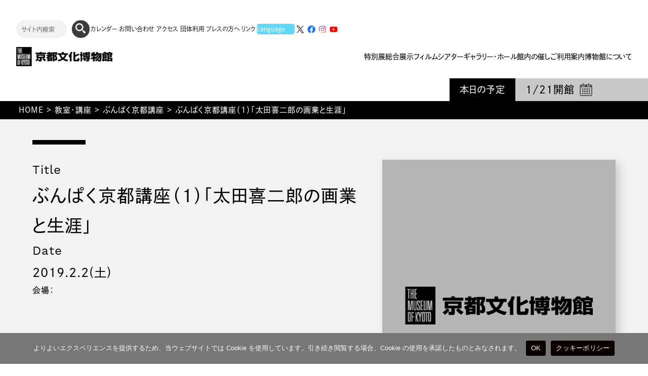

--- FILE ---
content_type: text/html; charset=UTF-8
request_url: https://www.bunpaku.or.jp/info_kyotokoza_post/otakijirounogagyou/
body_size: 17918
content:
<!DOCTYPE html PUBLIC "-//W3C//DTD XHTML 1.0 Transitional//EN" "http://www.w3.org/TR/xhtml1/DTD/xhtml1-transitional.dtd">
<html xmlns="http://www.w3.org/1999/xhtml" dir="ltr" lang="ja"
	prefix="og: https://ogp.me/ns#" >

<head>
  <meta name="viewport" content="width=device-width,initial-scale=1.0,minimum-scale=1.0,maximum-scale=2,user-scalable=yes">
  <meta name="format-detection" content="telephone=no" />
  <meta name="globalsign-domain-verification" content="wXhba7BtoUyYk7nxDF5kBeXiQ8qVKGGRK3b6GGwUfO" />
  <meta http-equiv="Content-Type" content="text/html; charset=UTF-8" />
  <meta http-equiv="Content-Script-Type" content="text/javascript" />
  <meta name="keywords" content="ぶんぱく,京都文化博物館,京都,博物館,フィルムシアター,祗園祭,旧日本銀行京都支店,重要文化財,ブンパク,総合展示,特別展,文化財保護基金,イベント,映画,ギャラリー,コンサート">
  <meta name="description" content="京都の歴史と文化の紹介。京都府京都文化博物館のご利用案内。総合展示、特別展、フィルムシアターでの映画上映、その他の催物の最新情報。京都府京都文化博物館別館（重要文化財・旧日本銀行京都支店）の紹介。">
  <link rel="stylesheet" type="text/css" href="https://www.bunpaku.or.jp/wp-content/themes/bunpaku_theme/destyle.css">
  <link rel="stylesheet" type="text/css" href="https://www.bunpaku.or.jp/wp-content/themes/bunpaku_theme/style.css?20260121035757">
  <link rel="shortcut icon" href="https://www.bunpaku.or.jp/favicon.ico" />


  
		<!-- All in One SEO 4.3.5.1 - aioseo.com -->
		<title>ぶんぱく京都講座（1）「太田喜二郎の画業と生涯」 - 京都府京都文化博物館</title>
		<meta name="description" content="近代京都の洋画家・太田喜二郎(1883〜1951)については、従来、ベルギーに留学して身につけた明るい点描技法" />
		<meta name="robots" content="max-image-preview:large" />
		<link rel="canonical" href="https://www.bunpaku.or.jp/info_kyotokoza_post/otakijirounogagyou/" />
		<meta name="generator" content="All in One SEO (AIOSEO) 4.3.5.1 " />
		<meta property="og:locale" content="ja_JP" />
		<meta property="og:site_name" content="京都府京都文化博物館 - 京都の歴史と文化の紹介。京都府京都文化博物館のご利用案内。総合展示、特別展、フィルムシアターでの映画上映、その他の催物の最新情報。京都府京都文化博物館別館（重要文化財・旧日本銀行京都支店）の紹介。" />
		<meta property="og:type" content="article" />
		<meta property="og:title" content="ぶんぱく京都講座（1）「太田喜二郎の画業と生涯」" />
		<meta property="og:description" content="近代京都の洋画家・太田喜二郎(1883〜1951)については、従来、ベルギーに留学して身につけた明るい点描技法で知られ、近代日本における印象派受容の一例として紹介されてきました。しかし、近年の調査研究の結果、太田喜二郎の画業の全体像や、濱田耕作や内藤湖南、羽田亨、武田五一、藤井厚二ら京都帝国大学関係者と密接な交流があったことが明らかになってきました。本講座では、最新の研究成果をもとに、太田喜二郎の画業と生涯、その交流の様相を紹介します。" />
		<meta property="og:url" content="https://www.bunpaku.or.jp/info_kyotokoza_post/otakijirounogagyou/" />
		<meta property="og:image" content="https://www.bunpaku.or.jp/wp-content/uploads/2023/06/ogp.webp" />
		<meta property="og:image:secure_url" content="https://www.bunpaku.or.jp/wp-content/uploads/2023/06/ogp.webp" />
		<meta property="og:image:width" content="1500" />
		<meta property="og:image:height" content="731" />
		<meta property="article:published_time" content="2019-03-14T07:13:30+00:00" />
		<meta property="article:modified_time" content="2019-06-14T06:06:18+00:00" />
		<meta name="twitter:card" content="summary" />
		<meta name="twitter:title" content="ぶんぱく京都講座（1）「太田喜二郎の画業と生涯」" />
		<meta name="twitter:description" content="近代京都の洋画家・太田喜二郎(1883〜1951)については、従来、ベルギーに留学して身につけた明るい点描技法で知られ、近代日本における印象派受容の一例として紹介されてきました。しかし、近年の調査研究の結果、太田喜二郎の画業の全体像や、濱田耕作や内藤湖南、羽田亨、武田五一、藤井厚二ら京都帝国大学関係者と密接な交流があったことが明らかになってきました。本講座では、最新の研究成果をもとに、太田喜二郎の画業と生涯、その交流の様相を紹介します。" />
		<meta name="twitter:image" content="https://www.bunpaku.or.jp/wp-content/uploads/2023/06/ogp.webp" />
		<script type="application/ld+json" class="aioseo-schema">
			{"@context":"https:\/\/schema.org","@graph":[{"@type":"BreadcrumbList","@id":"https:\/\/www.bunpaku.or.jp\/info_kyotokoza_post\/otakijirounogagyou\/#breadcrumblist","itemListElement":[{"@type":"ListItem","@id":"https:\/\/www.bunpaku.or.jp\/#listItem","position":1,"item":{"@type":"WebPage","@id":"https:\/\/www.bunpaku.or.jp\/","name":"\u30db\u30fc\u30e0","description":"\u4eac\u90fd\u306e\u6b74\u53f2\u3068\u6587\u5316\u306e\u7d39\u4ecb\u3002\u4eac\u90fd\u5e9c\u4eac\u90fd\u6587\u5316\u535a\u7269\u9928\u306e\u3054\u5229\u7528\u6848\u5185\u3002\u7dcf\u5408\u5c55\u793a\u3001\u7279\u5225\u5c55\u3001\u30d5\u30a3\u30eb\u30e0\u30b7\u30a2\u30bf\u30fc\u3067\u306e\u6620\u753b\u4e0a\u6620\u3001\u305d\u306e\u4ed6\u306e\u50ac\u7269\u306e\u6700\u65b0\u60c5\u5831\u3002\u4eac\u90fd\u5e9c\u4eac\u90fd\u6587\u5316\u535a\u7269\u9928\u5225\u9928\uff08\u91cd\u8981\u6587\u5316\u8ca1\u30fb\u65e7\u65e5\u672c\u9280\u884c\u4eac\u90fd\u652f\u5e97\uff09\u306e\u7d39\u4ecb\u3002","url":"https:\/\/www.bunpaku.or.jp\/"},"nextItem":"https:\/\/www.bunpaku.or.jp\/info_kyotokoza_post\/otakijirounogagyou\/#listItem"},{"@type":"ListItem","@id":"https:\/\/www.bunpaku.or.jp\/info_kyotokoza_post\/otakijirounogagyou\/#listItem","position":2,"item":{"@type":"WebPage","@id":"https:\/\/www.bunpaku.or.jp\/info_kyotokoza_post\/otakijirounogagyou\/","name":"\u3076\u3093\u3071\u304f\u4eac\u90fd\u8b1b\u5ea7\uff081\uff09\u300c\u592a\u7530\u559c\u4e8c\u90ce\u306e\u753b\u696d\u3068\u751f\u6daf\u300d","description":"\u8fd1\u4ee3\u4eac\u90fd\u306e\u6d0b\u753b\u5bb6\u30fb\u592a\u7530\u559c\u4e8c\u90ce(1883\u301c1951)\u306b\u3064\u3044\u3066\u306f\u3001\u5f93\u6765\u3001\u30d9\u30eb\u30ae\u30fc\u306b\u7559\u5b66\u3057\u3066\u8eab\u306b\u3064\u3051\u305f\u660e\u308b\u3044\u70b9\u63cf\u6280\u6cd5","url":"https:\/\/www.bunpaku.or.jp\/info_kyotokoza_post\/otakijirounogagyou\/"},"previousItem":"https:\/\/www.bunpaku.or.jp\/#listItem"}]},{"@type":"Organization","@id":"https:\/\/www.bunpaku.or.jp\/#organization","name":"\u4eac\u90fd\u5e9c\u4eac\u90fd\u6587\u5316\u535a\u7269\u9928","url":"https:\/\/www.bunpaku.or.jp\/","logo":{"@type":"ImageObject","url":"https:\/\/www.bunpaku.or.jp\/wp-content\/uploads\/2023\/06\/ogp.webp","@id":"https:\/\/www.bunpaku.or.jp\/#organizationLogo","width":1500,"height":731},"image":{"@id":"https:\/\/www.bunpaku.or.jp\/#organizationLogo"}},{"@type":"Person","@id":"https:\/\/www.bunpaku.or.jp\/author\/c15xtrpw\/#author","url":"https:\/\/www.bunpaku.or.jp\/author\/c15xtrpw\/","name":"\u7ba1\u7406\u8005","image":{"@type":"ImageObject","@id":"https:\/\/www.bunpaku.or.jp\/info_kyotokoza_post\/otakijirounogagyou\/#authorImage","url":"https:\/\/secure.gravatar.com\/avatar\/d184c8d6575acb8410c02440d71aa8f4?s=96&d=mm&r=g","width":96,"height":96,"caption":"\u7ba1\u7406\u8005"}},{"@type":"WebPage","@id":"https:\/\/www.bunpaku.or.jp\/info_kyotokoza_post\/otakijirounogagyou\/#webpage","url":"https:\/\/www.bunpaku.or.jp\/info_kyotokoza_post\/otakijirounogagyou\/","name":"\u3076\u3093\u3071\u304f\u4eac\u90fd\u8b1b\u5ea7\uff081\uff09\u300c\u592a\u7530\u559c\u4e8c\u90ce\u306e\u753b\u696d\u3068\u751f\u6daf\u300d - \u4eac\u90fd\u5e9c\u4eac\u90fd\u6587\u5316\u535a\u7269\u9928","description":"\u8fd1\u4ee3\u4eac\u90fd\u306e\u6d0b\u753b\u5bb6\u30fb\u592a\u7530\u559c\u4e8c\u90ce(1883\u301c1951)\u306b\u3064\u3044\u3066\u306f\u3001\u5f93\u6765\u3001\u30d9\u30eb\u30ae\u30fc\u306b\u7559\u5b66\u3057\u3066\u8eab\u306b\u3064\u3051\u305f\u660e\u308b\u3044\u70b9\u63cf\u6280\u6cd5","inLanguage":"ja","isPartOf":{"@id":"https:\/\/www.bunpaku.or.jp\/#website"},"breadcrumb":{"@id":"https:\/\/www.bunpaku.or.jp\/info_kyotokoza_post\/otakijirounogagyou\/#breadcrumblist"},"author":{"@id":"https:\/\/www.bunpaku.or.jp\/author\/c15xtrpw\/#author"},"creator":{"@id":"https:\/\/www.bunpaku.or.jp\/author\/c15xtrpw\/#author"},"datePublished":"2019-03-14T07:13:30+09:00","dateModified":"2019-06-14T06:06:18+09:00"},{"@type":"WebSite","@id":"https:\/\/www.bunpaku.or.jp\/#website","url":"https:\/\/www.bunpaku.or.jp\/","name":"\u4eac\u90fd\u5e9c\u4eac\u90fd\u6587\u5316\u535a\u7269\u9928","description":"\u4eac\u90fd\u306e\u6b74\u53f2\u3068\u6587\u5316\u306e\u7d39\u4ecb\u3002\u4eac\u90fd\u5e9c\u4eac\u90fd\u6587\u5316\u535a\u7269\u9928\u306e\u3054\u5229\u7528\u6848\u5185\u3002\u7dcf\u5408\u5c55\u793a\u3001\u7279\u5225\u5c55\u3001\u30d5\u30a3\u30eb\u30e0\u30b7\u30a2\u30bf\u30fc\u3067\u306e\u6620\u753b\u4e0a\u6620\u3001\u305d\u306e\u4ed6\u306e\u50ac\u7269\u306e\u6700\u65b0\u60c5\u5831\u3002\u4eac\u90fd\u5e9c\u4eac\u90fd\u6587\u5316\u535a\u7269\u9928\u5225\u9928\uff08\u91cd\u8981\u6587\u5316\u8ca1\u30fb\u65e7\u65e5\u672c\u9280\u884c\u4eac\u90fd\u652f\u5e97\uff09\u306e\u7d39\u4ecb\u3002","inLanguage":"ja","publisher":{"@id":"https:\/\/www.bunpaku.or.jp\/#organization"}}]}
		</script>
		<!-- All in One SEO -->

<link rel='dns-prefetch' href='//cdnjs.cloudflare.com' />
<link rel="alternate" type="application/rss+xml" title="京都府京都文化博物館 &raquo; ぶんぱく京都講座（1）「太田喜二郎の画業と生涯」 のコメントのフィード" href="https://www.bunpaku.or.jp/info_kyotokoza_post/otakijirounogagyou/feed/" />
<script type="text/javascript">
window._wpemojiSettings = {"baseUrl":"https:\/\/s.w.org\/images\/core\/emoji\/14.0.0\/72x72\/","ext":".png","svgUrl":"https:\/\/s.w.org\/images\/core\/emoji\/14.0.0\/svg\/","svgExt":".svg","source":{"concatemoji":"https:\/\/www.bunpaku.or.jp\/wp-includes\/js\/wp-emoji-release.min.js?ver=6.2.2"}};
/*! This file is auto-generated */
!function(e,a,t){var n,r,o,i=a.createElement("canvas"),p=i.getContext&&i.getContext("2d");function s(e,t){p.clearRect(0,0,i.width,i.height),p.fillText(e,0,0);e=i.toDataURL();return p.clearRect(0,0,i.width,i.height),p.fillText(t,0,0),e===i.toDataURL()}function c(e){var t=a.createElement("script");t.src=e,t.defer=t.type="text/javascript",a.getElementsByTagName("head")[0].appendChild(t)}for(o=Array("flag","emoji"),t.supports={everything:!0,everythingExceptFlag:!0},r=0;r<o.length;r++)t.supports[o[r]]=function(e){if(p&&p.fillText)switch(p.textBaseline="top",p.font="600 32px Arial",e){case"flag":return s("\ud83c\udff3\ufe0f\u200d\u26a7\ufe0f","\ud83c\udff3\ufe0f\u200b\u26a7\ufe0f")?!1:!s("\ud83c\uddfa\ud83c\uddf3","\ud83c\uddfa\u200b\ud83c\uddf3")&&!s("\ud83c\udff4\udb40\udc67\udb40\udc62\udb40\udc65\udb40\udc6e\udb40\udc67\udb40\udc7f","\ud83c\udff4\u200b\udb40\udc67\u200b\udb40\udc62\u200b\udb40\udc65\u200b\udb40\udc6e\u200b\udb40\udc67\u200b\udb40\udc7f");case"emoji":return!s("\ud83e\udef1\ud83c\udffb\u200d\ud83e\udef2\ud83c\udfff","\ud83e\udef1\ud83c\udffb\u200b\ud83e\udef2\ud83c\udfff")}return!1}(o[r]),t.supports.everything=t.supports.everything&&t.supports[o[r]],"flag"!==o[r]&&(t.supports.everythingExceptFlag=t.supports.everythingExceptFlag&&t.supports[o[r]]);t.supports.everythingExceptFlag=t.supports.everythingExceptFlag&&!t.supports.flag,t.DOMReady=!1,t.readyCallback=function(){t.DOMReady=!0},t.supports.everything||(n=function(){t.readyCallback()},a.addEventListener?(a.addEventListener("DOMContentLoaded",n,!1),e.addEventListener("load",n,!1)):(e.attachEvent("onload",n),a.attachEvent("onreadystatechange",function(){"complete"===a.readyState&&t.readyCallback()})),(e=t.source||{}).concatemoji?c(e.concatemoji):e.wpemoji&&e.twemoji&&(c(e.twemoji),c(e.wpemoji)))}(window,document,window._wpemojiSettings);
</script>
<style type="text/css">
img.wp-smiley,
img.emoji {
	display: inline !important;
	border: none !important;
	box-shadow: none !important;
	height: 1em !important;
	width: 1em !important;
	margin: 0 0.07em !important;
	vertical-align: -0.1em !important;
	background: none !important;
	padding: 0 !important;
}
</style>
	<link rel='stylesheet' id='sbr_styles-css' href='https://www.bunpaku.or.jp/wp-content/plugins/reviews-feed/assets/css/sbr-styles.css?ver=1.0.3' type='text/css' media='all' />
<link rel='stylesheet' id='sbi_styles-css' href='https://www.bunpaku.or.jp/wp-content/plugins/instagram-feed/css/sbi-styles.min.css?ver=6.6.1' type='text/css' media='all' />
<link rel='stylesheet' id='wp-block-library-css' href='https://www.bunpaku.or.jp/wp-includes/css/dist/block-library/style.min.css?ver=6.2.2' type='text/css' media='all' />
<link rel='stylesheet' id='classic-theme-styles-css' href='https://www.bunpaku.or.jp/wp-includes/css/classic-themes.min.css?ver=6.2.2' type='text/css' media='all' />
<style id='global-styles-inline-css' type='text/css'>
body{--wp--preset--color--black: #000000;--wp--preset--color--cyan-bluish-gray: #abb8c3;--wp--preset--color--white: #ffffff;--wp--preset--color--pale-pink: #f78da7;--wp--preset--color--vivid-red: #cf2e2e;--wp--preset--color--luminous-vivid-orange: #ff6900;--wp--preset--color--luminous-vivid-amber: #fcb900;--wp--preset--color--light-green-cyan: #7bdcb5;--wp--preset--color--vivid-green-cyan: #00d084;--wp--preset--color--pale-cyan-blue: #8ed1fc;--wp--preset--color--vivid-cyan-blue: #0693e3;--wp--preset--color--vivid-purple: #9b51e0;--wp--preset--gradient--vivid-cyan-blue-to-vivid-purple: linear-gradient(135deg,rgba(6,147,227,1) 0%,rgb(155,81,224) 100%);--wp--preset--gradient--light-green-cyan-to-vivid-green-cyan: linear-gradient(135deg,rgb(122,220,180) 0%,rgb(0,208,130) 100%);--wp--preset--gradient--luminous-vivid-amber-to-luminous-vivid-orange: linear-gradient(135deg,rgba(252,185,0,1) 0%,rgba(255,105,0,1) 100%);--wp--preset--gradient--luminous-vivid-orange-to-vivid-red: linear-gradient(135deg,rgba(255,105,0,1) 0%,rgb(207,46,46) 100%);--wp--preset--gradient--very-light-gray-to-cyan-bluish-gray: linear-gradient(135deg,rgb(238,238,238) 0%,rgb(169,184,195) 100%);--wp--preset--gradient--cool-to-warm-spectrum: linear-gradient(135deg,rgb(74,234,220) 0%,rgb(151,120,209) 20%,rgb(207,42,186) 40%,rgb(238,44,130) 60%,rgb(251,105,98) 80%,rgb(254,248,76) 100%);--wp--preset--gradient--blush-light-purple: linear-gradient(135deg,rgb(255,206,236) 0%,rgb(152,150,240) 100%);--wp--preset--gradient--blush-bordeaux: linear-gradient(135deg,rgb(254,205,165) 0%,rgb(254,45,45) 50%,rgb(107,0,62) 100%);--wp--preset--gradient--luminous-dusk: linear-gradient(135deg,rgb(255,203,112) 0%,rgb(199,81,192) 50%,rgb(65,88,208) 100%);--wp--preset--gradient--pale-ocean: linear-gradient(135deg,rgb(255,245,203) 0%,rgb(182,227,212) 50%,rgb(51,167,181) 100%);--wp--preset--gradient--electric-grass: linear-gradient(135deg,rgb(202,248,128) 0%,rgb(113,206,126) 100%);--wp--preset--gradient--midnight: linear-gradient(135deg,rgb(2,3,129) 0%,rgb(40,116,252) 100%);--wp--preset--duotone--dark-grayscale: url('#wp-duotone-dark-grayscale');--wp--preset--duotone--grayscale: url('#wp-duotone-grayscale');--wp--preset--duotone--purple-yellow: url('#wp-duotone-purple-yellow');--wp--preset--duotone--blue-red: url('#wp-duotone-blue-red');--wp--preset--duotone--midnight: url('#wp-duotone-midnight');--wp--preset--duotone--magenta-yellow: url('#wp-duotone-magenta-yellow');--wp--preset--duotone--purple-green: url('#wp-duotone-purple-green');--wp--preset--duotone--blue-orange: url('#wp-duotone-blue-orange');--wp--preset--font-size--small: 13px;--wp--preset--font-size--medium: 20px;--wp--preset--font-size--large: 36px;--wp--preset--font-size--x-large: 42px;--wp--preset--spacing--20: 0.44rem;--wp--preset--spacing--30: 0.67rem;--wp--preset--spacing--40: 1rem;--wp--preset--spacing--50: 1.5rem;--wp--preset--spacing--60: 2.25rem;--wp--preset--spacing--70: 3.38rem;--wp--preset--spacing--80: 5.06rem;--wp--preset--shadow--natural: 6px 6px 9px rgba(0, 0, 0, 0.2);--wp--preset--shadow--deep: 12px 12px 50px rgba(0, 0, 0, 0.4);--wp--preset--shadow--sharp: 6px 6px 0px rgba(0, 0, 0, 0.2);--wp--preset--shadow--outlined: 6px 6px 0px -3px rgba(255, 255, 255, 1), 6px 6px rgba(0, 0, 0, 1);--wp--preset--shadow--crisp: 6px 6px 0px rgba(0, 0, 0, 1);}:where(.is-layout-flex){gap: 0.5em;}body .is-layout-flow > .alignleft{float: left;margin-inline-start: 0;margin-inline-end: 2em;}body .is-layout-flow > .alignright{float: right;margin-inline-start: 2em;margin-inline-end: 0;}body .is-layout-flow > .aligncenter{margin-left: auto !important;margin-right: auto !important;}body .is-layout-constrained > .alignleft{float: left;margin-inline-start: 0;margin-inline-end: 2em;}body .is-layout-constrained > .alignright{float: right;margin-inline-start: 2em;margin-inline-end: 0;}body .is-layout-constrained > .aligncenter{margin-left: auto !important;margin-right: auto !important;}body .is-layout-constrained > :where(:not(.alignleft):not(.alignright):not(.alignfull)){max-width: var(--wp--style--global--content-size);margin-left: auto !important;margin-right: auto !important;}body .is-layout-constrained > .alignwide{max-width: var(--wp--style--global--wide-size);}body .is-layout-flex{display: flex;}body .is-layout-flex{flex-wrap: wrap;align-items: center;}body .is-layout-flex > *{margin: 0;}:where(.wp-block-columns.is-layout-flex){gap: 2em;}.has-black-color{color: var(--wp--preset--color--black) !important;}.has-cyan-bluish-gray-color{color: var(--wp--preset--color--cyan-bluish-gray) !important;}.has-white-color{color: var(--wp--preset--color--white) !important;}.has-pale-pink-color{color: var(--wp--preset--color--pale-pink) !important;}.has-vivid-red-color{color: var(--wp--preset--color--vivid-red) !important;}.has-luminous-vivid-orange-color{color: var(--wp--preset--color--luminous-vivid-orange) !important;}.has-luminous-vivid-amber-color{color: var(--wp--preset--color--luminous-vivid-amber) !important;}.has-light-green-cyan-color{color: var(--wp--preset--color--light-green-cyan) !important;}.has-vivid-green-cyan-color{color: var(--wp--preset--color--vivid-green-cyan) !important;}.has-pale-cyan-blue-color{color: var(--wp--preset--color--pale-cyan-blue) !important;}.has-vivid-cyan-blue-color{color: var(--wp--preset--color--vivid-cyan-blue) !important;}.has-vivid-purple-color{color: var(--wp--preset--color--vivid-purple) !important;}.has-black-background-color{background-color: var(--wp--preset--color--black) !important;}.has-cyan-bluish-gray-background-color{background-color: var(--wp--preset--color--cyan-bluish-gray) !important;}.has-white-background-color{background-color: var(--wp--preset--color--white) !important;}.has-pale-pink-background-color{background-color: var(--wp--preset--color--pale-pink) !important;}.has-vivid-red-background-color{background-color: var(--wp--preset--color--vivid-red) !important;}.has-luminous-vivid-orange-background-color{background-color: var(--wp--preset--color--luminous-vivid-orange) !important;}.has-luminous-vivid-amber-background-color{background-color: var(--wp--preset--color--luminous-vivid-amber) !important;}.has-light-green-cyan-background-color{background-color: var(--wp--preset--color--light-green-cyan) !important;}.has-vivid-green-cyan-background-color{background-color: var(--wp--preset--color--vivid-green-cyan) !important;}.has-pale-cyan-blue-background-color{background-color: var(--wp--preset--color--pale-cyan-blue) !important;}.has-vivid-cyan-blue-background-color{background-color: var(--wp--preset--color--vivid-cyan-blue) !important;}.has-vivid-purple-background-color{background-color: var(--wp--preset--color--vivid-purple) !important;}.has-black-border-color{border-color: var(--wp--preset--color--black) !important;}.has-cyan-bluish-gray-border-color{border-color: var(--wp--preset--color--cyan-bluish-gray) !important;}.has-white-border-color{border-color: var(--wp--preset--color--white) !important;}.has-pale-pink-border-color{border-color: var(--wp--preset--color--pale-pink) !important;}.has-vivid-red-border-color{border-color: var(--wp--preset--color--vivid-red) !important;}.has-luminous-vivid-orange-border-color{border-color: var(--wp--preset--color--luminous-vivid-orange) !important;}.has-luminous-vivid-amber-border-color{border-color: var(--wp--preset--color--luminous-vivid-amber) !important;}.has-light-green-cyan-border-color{border-color: var(--wp--preset--color--light-green-cyan) !important;}.has-vivid-green-cyan-border-color{border-color: var(--wp--preset--color--vivid-green-cyan) !important;}.has-pale-cyan-blue-border-color{border-color: var(--wp--preset--color--pale-cyan-blue) !important;}.has-vivid-cyan-blue-border-color{border-color: var(--wp--preset--color--vivid-cyan-blue) !important;}.has-vivid-purple-border-color{border-color: var(--wp--preset--color--vivid-purple) !important;}.has-vivid-cyan-blue-to-vivid-purple-gradient-background{background: var(--wp--preset--gradient--vivid-cyan-blue-to-vivid-purple) !important;}.has-light-green-cyan-to-vivid-green-cyan-gradient-background{background: var(--wp--preset--gradient--light-green-cyan-to-vivid-green-cyan) !important;}.has-luminous-vivid-amber-to-luminous-vivid-orange-gradient-background{background: var(--wp--preset--gradient--luminous-vivid-amber-to-luminous-vivid-orange) !important;}.has-luminous-vivid-orange-to-vivid-red-gradient-background{background: var(--wp--preset--gradient--luminous-vivid-orange-to-vivid-red) !important;}.has-very-light-gray-to-cyan-bluish-gray-gradient-background{background: var(--wp--preset--gradient--very-light-gray-to-cyan-bluish-gray) !important;}.has-cool-to-warm-spectrum-gradient-background{background: var(--wp--preset--gradient--cool-to-warm-spectrum) !important;}.has-blush-light-purple-gradient-background{background: var(--wp--preset--gradient--blush-light-purple) !important;}.has-blush-bordeaux-gradient-background{background: var(--wp--preset--gradient--blush-bordeaux) !important;}.has-luminous-dusk-gradient-background{background: var(--wp--preset--gradient--luminous-dusk) !important;}.has-pale-ocean-gradient-background{background: var(--wp--preset--gradient--pale-ocean) !important;}.has-electric-grass-gradient-background{background: var(--wp--preset--gradient--electric-grass) !important;}.has-midnight-gradient-background{background: var(--wp--preset--gradient--midnight) !important;}.has-small-font-size{font-size: var(--wp--preset--font-size--small) !important;}.has-medium-font-size{font-size: var(--wp--preset--font-size--medium) !important;}.has-large-font-size{font-size: var(--wp--preset--font-size--large) !important;}.has-x-large-font-size{font-size: var(--wp--preset--font-size--x-large) !important;}
.wp-block-navigation a:where(:not(.wp-element-button)){color: inherit;}
:where(.wp-block-columns.is-layout-flex){gap: 2em;}
.wp-block-pullquote{font-size: 1.5em;line-height: 1.6;}
</style>
<link rel='stylesheet' id='cookie-notice-front-css' href='https://www.bunpaku.or.jp/wp-content/plugins/cookie-notice/css/front.min.css?ver=2.4.18' type='text/css' media='all' />
<link rel='stylesheet' id='ctf_styles-css' href='https://www.bunpaku.or.jp/wp-content/plugins/custom-twitter-feeds/css/ctf-styles.min.css?ver=2.1.2' type='text/css' media='all' />
<link rel='stylesheet' id='child-pages-shortcode-css-css' href='https://www.bunpaku.or.jp/wp-content/plugins/child-pages-shortcode/css/child-pages-shortcode.min.css?ver=1.1.4' type='text/css' media='all' />
<link rel='stylesheet' id='cff-css' href='https://www.bunpaku.or.jp/wp-content/plugins/custom-facebook-feed/assets/css/cff-style.min.css?ver=4.2' type='text/css' media='all' />
<link rel='stylesheet' id='sb-font-awesome-css' href='https://www.bunpaku.or.jp/wp-content/plugins/custom-facebook-feed/assets/css/font-awesome.min.css?ver=4.7.0' type='text/css' media='all' />
<script type='text/javascript' src='https://www.bunpaku.or.jp/wp-includes/js/jquery/jquery.min.js?ver=3.6.4' id='jquery-core-js'></script>
<script type='text/javascript' src='https://www.bunpaku.or.jp/wp-includes/js/jquery/jquery-migrate.min.js?ver=3.4.0' id='jquery-migrate-js'></script>
<script type='text/javascript' src='https://www.bunpaku.or.jp/wp-content/plugins/child-pages-shortcode/js/child-pages-shortcode.min.js?ver=1.1.4' id='child-pages-shortcode-js'></script>
<script type='text/javascript' src='//cdnjs.cloudflare.com/ajax/libs/jquery-easing/1.3/jquery.easing.min.js?ver=6.2.2' id='jquery-easing-js'></script>
<script type='text/javascript' src='https://www.bunpaku.or.jp/wp-content/plugins/google-analyticator/external-tracking.min.js?ver=6.5.7' id='ga-external-tracking-js'></script>
<link rel="https://api.w.org/" href="https://www.bunpaku.or.jp/wp-json/" /><link rel="EditURI" type="application/rsd+xml" title="RSD" href="https://www.bunpaku.or.jp/xmlrpc.php?rsd" />
<link rel="wlwmanifest" type="application/wlwmanifest+xml" href="https://www.bunpaku.or.jp/wp-includes/wlwmanifest.xml" />
<meta name="generator" content="WordPress 6.2.2" />
<link rel='shortlink' href='https://www.bunpaku.or.jp/?p=19992' />
<link rel="alternate" type="application/json+oembed" href="https://www.bunpaku.or.jp/wp-json/oembed/1.0/embed?url=https%3A%2F%2Fwww.bunpaku.or.jp%2Finfo_kyotokoza_post%2Fotakijirounogagyou%2F" />
<link rel="alternate" type="text/xml+oembed" href="https://www.bunpaku.or.jp/wp-json/oembed/1.0/embed?url=https%3A%2F%2Fwww.bunpaku.or.jp%2Finfo_kyotokoza_post%2Fotakijirounogagyou%2F&#038;format=xml" />
<!-- Favicon Rotator -->
<link rel="shortcut icon" href="https://www.bunpaku.or.jp/wp-content/uploads/2023/05/fav.jpg" />
<link rel="apple-touch-icon-precomposed" href="https://www.bunpaku.or.jp/wp-content/uploads/2023/05/fav-1.jpg" />
<!-- End Favicon Rotator -->
<link rel="icon" href="https://www.bunpaku.or.jp/wp-content/uploads/2023/05/fav-177x160.png" sizes="32x32" />
<link rel="icon" href="https://www.bunpaku.or.jp/wp-content/uploads/2023/05/fav.png" sizes="192x192" />
<link rel="apple-touch-icon" href="https://www.bunpaku.or.jp/wp-content/uploads/2023/05/fav.png" />
<meta name="msapplication-TileImage" content="https://www.bunpaku.or.jp/wp-content/uploads/2023/05/fav.png" />
<!-- Google Analytics Tracking by Google Analyticator 6.5.7 -->
<script type="text/javascript">
    var analyticsFileTypes = [];
    var analyticsSnippet = 'disabled';
    var analyticsEventTracking = 'enabled';
</script>
<script type="text/javascript">
	(function(i,s,o,g,r,a,m){i['GoogleAnalyticsObject']=r;i[r]=i[r]||function(){
	(i[r].q=i[r].q||[]).push(arguments)},i[r].l=1*new Date();a=s.createElement(o),
	m=s.getElementsByTagName(o)[0];a.async=1;a.src=g;m.parentNode.insertBefore(a,m)
	})(window,document,'script','//www.google-analytics.com/analytics.js','ga');
	ga('create', 'UA-61715957-1', 'auto');
 
	ga('send', 'pageview');
</script>
    
    <!--画像コピー禁止-->
  <script>
    document.addEventListener("DOMContentLoaded", function() {
      document.querySelectorAll("img").forEach(function(img) {
        img.addEventListener("contextmenu", function(e) {
          e.preventDefault();
          alert("画像コピー禁止");
        });
      });
    });
  </script>
  <!--adobefont-->
  <script>
    (function(d) {
      var config = {
          kitId: 'kmq7uat',
          scriptTimeout: 3000,
          async: true
        },
        h = d.documentElement,
        t = setTimeout(function() {
          h.className = h.className.replace(/\bwf-loading\b/g, "") + " wf-inactive";
        }, config.scriptTimeout),
        tk = d.createElement("script"),
        f = false,
        s = d.getElementsByTagName("script")[0],
        a;
      h.className += " wf-loading";
      tk.src = 'https://use.typekit.net/' + config.kitId + '.js';
      tk.async = true;
      tk.onload = tk.onreadystatechange = function() {
        a = this.readyState;
        if (f || a && a != "complete" && a != "loaded") return;
        f = true;
        clearTimeout(t);
        try {
          Typekit.load(config)
        } catch (e) {}
      };
      s.parentNode.insertBefore(tk, s)
    })(document);
  </script>
  <!--Googlefont-->
  <link rel="preconnect" href="https://fonts.googleapis.com">
  <link rel="preconnect" href="https://fonts.gstatic.com" crossorigin>
  <link href="https://fonts.googleapis.com/css2?family=Noto+Sans&display=swap" rel="stylesheet">
  <!--slick/css-->
  <link rel="stylesheet" type="text/css" href="https://cdn.jsdelivr.net/npm/slick-carousel@1.8.1/slick/slick.css">

  <!--言語スイッチャー-->
  <script type="text/javascript">
    function dropsort() {
      var browser = document.fm.language.value;
      location.href = browser
    }

    function dropsort2() {
      var browser = document.fm2.language2.value;
      location.href = browser
    }
  </script>

  <!--祇園祭だけフォント変える-->
  <!-- <script type="text/javascript">
(function() {
    function replaceText(node) {
        if (node.nodeType === Node.TEXT_NODE) {
            if (node.textContent.includes("祇園")) {
                const newNode = document.createElement("u");
                newNode.innerHTML = node.textContent.replace(/祇園/g, '<u style="font-family:source-han-sans-japanese;">$&</u>');
                node.parentNode.replaceChild(newNode, node);
            }
        } else {
            node.childNodes.forEach(n => replaceText(n));
        }
    }

    document.addEventListener("DOMContentLoaded", function() {
        replaceText(document.body);
    });
})();
</script>
<script type="text/javascript">
(function() {
    function replaceText(node) {
        if (node.nodeType === Node.TEXT_NODE) {
            if (node.textContent.includes("楢")) {
                const newNode = document.createElement("u");
                newNode.innerHTML = node.textContent.replace(/楢/g, '<u style="font-family:source-han-sans-japanese;">$&</u>');
                node.parentNode.replaceChild(newNode, node);
            }
        } else {
            node.childNodes.forEach(n => replaceText(n));
        }
    }

    document.addEventListener("DOMContentLoaded", function() {
        replaceText(document.body);
    });
})();
</script> -->


  <!-- Google tag (gtag.js) -->
  <script async src="https://www.googletagmanager.com/gtag/js?id=G-29T05RQ0B2"></script>
  <script>
    window.dataLayer = window.dataLayer || [];

    function gtag() {
      dataLayer.push(arguments);
    }
    gtag('js', new Date());

    gtag('config', 'G-29T05RQ0B2');
  </script>
</head>
<body id="single" class="info_kyotokoza_post">
  <header>
    <div class="fix_menu">
        <div class="layout">
          <div class="df_row">
        <form id="cse-search-box" action="https://google.com/cse">
          <input type="hidden" name="cx" value="a37036f07e28946e3" />
          <input type="hidden" name="ie" value="UTF-8" />
                      <input type="text" name="q" size="31" placeholder="サイト内検索" />
                    <input type="submit" name="sa" value=" ">
        </form>
        <!-- [searchandfilter id="36106"] -->
        <!--         <div><form role="search" method="get" action="https://www.bunpaku.or.jp/" class="wp-block-search__button-outside wp-block-search__icon-button wp-block-search"><label for="wp-block-search__input-1" class="wp-block-search__label screen-reader-text">検索</label><div class="wp-block-search__inside-wrapper " ><input type="search" id="wp-block-search__input-1" class="wp-block-search__input" name="s" value="" placeholder=""  required /><button type="submit" class="wp-block-search__button has-icon wp-element-button"  aria-label="検索"><svg class="search-icon" viewBox="0 0 24 24" width="24" height="24">
					<path d="M13.5 6C10.5 6 8 8.5 8 11.5c0 1.1.3 2.1.9 3l-3.4 3 1 1.1 3.4-2.9c1 .9 2.2 1.4 3.6 1.4 3 0 5.5-2.5 5.5-5.5C19 8.5 16.5 6 13.5 6zm0 9.5c-2.2 0-4-1.8-4-4s1.8-4 4-4 4 1.8 4 4-1.8 4-4 4z"></path>
				</svg></button></div></form></div>       -->
        <div class="upper_field pc">
            <div class="menu">
    <a href="https://www.bunpaku.or.jp/info/schedule">カレンダー</a>
    <a href="https://www.bunpaku.or.jp/contact">お問い合わせ</a>
    <a href="https://www.bunpaku.or.jp/access">アクセス</a>
    <a href="https://www.bunpaku.or.jp/info/group">団体利用</a>
    <a href="https://www.bunpaku.or.jp/press">プレスの方へ</a>
    <a href="https://www.bunpaku.or.jp/link">リンク</a>
  </div>
        </div>
        <div class="language pc">
          <form name="fm">
            <select name="language" onchange="dropsort()">
              <option value="" selected>Language</option>
              <option value="https://www.bunpaku.or.jp/">日本語　</option>
              <option value="https://www.bunpaku.or.jp/en">English　</option>
            </select>
          </form>
        </div>

        
          <div class="sns pc">
            <a href="https://twitter.com/kyoto_bunpaku" target="_blank"><img src="https://www.bunpaku.or.jp/wp-content/themes/bunpaku_theme/images/x_logo.webp" alt="x"></a>
            <a href="https://www.facebook.com/%E4%BA%AC%E9%83%BD%E6%96%87%E5%8C%96%E5%8D%9A%E7%89%A9%E9%A4%A8-The-Museum-of-KYOTO-1525079637814163/" target="_blank"><img src="https://www.bunpaku.or.jp/wp-content/themes/bunpaku_theme/images/facebook.webp" alt="facebook"></a>
            <a href="https://www.instagram.com/the_museum_of_kyoto/" target="_blank"><img src="https://www.bunpaku.or.jp/wp-content/themes/bunpaku_theme/images/instagram.webp" alt="instagram"></a>
            <a href="https://www.youtube.com/channel/UCrj37fZcGydk8SyFw3BpK1A" target="_blank"><img src="https://www.bunpaku.or.jp/wp-content/themes/bunpaku_theme/images/youtube.webp" alt="youtube"></a>
          </div>

        
      </div>
    
    <div class="bottom_field">
      <figure class="main_logo">
                                <a href="https://www.bunpaku.or.jp/">
                            <img src="https://www.bunpaku.or.jp/wp-content/themes/bunpaku_theme/images/main_logo.webp" alt="">
              </a>
                  </figure>
                <div class="menu">
    <a class="menu01">特別展</a>
    <a class="menu02">総合展示</a>
    <a class="menu03">フィルムシアター</a>
    <a class="menu04">ギャラリー・ホール</a>
    <a class="menu05">館内の催し</a>
    <a class="menu06">ご利用案内</a>
    <a class="menu07">博物館について</a>
  </div>
          </div>
  </div>
      <!--aa本日の予定 -->
    
      <a href="https://www.bunpaku.or.jp/info/schedule" class="today_schedule">
        <div class="box1">本日の予定</div>
        <div class="box2">
                    <p class="date">1/21</p>
          <p class="status">
            開館</p>
          <figure class="here"><img src="https://www.bunpaku.or.jp/wp-content/themes/bunpaku_theme/images/calendar.svg" alt=""></figure>
        </div>
      </a>

    
    <div class="sp_menu_btn"><span></span><span></span><span></span></div>
    <div class="sp_menu_cont">  <div class="menu_layer">
    <div class="title sp_menu01">特別展</div>
    <ul class="acordion df_row">
      <li><a href="https://www.bunpaku.or.jp/exhi_special/schedule">特別展スケジュール</a></li>
      <li><a href="https://www.bunpaku.or.jp/exhi_special/archives">過去の特別展</a></li>
      <li><a href="https://www.bunpaku.or.jp/exhi_special/form">イベント申込フォーム</a></li>
    </ul>
  </div>
  <div class="menu_layer">
    <div class="title sp_menu02">総合展示</div>
    <ul class="acordion df_row">
      <li><a href="https://www.bunpaku.or.jp/exhi_sogo/schedule">総合展示スケジュール</a></li>
      <li><a href="https://www.bunpaku.or.jp/exhi_sogo/archives">過去の総合展示</a></li>
      <li><a href="https://www.bunpaku.or.jp/exhi_sogo/form">イベント申込フォーム</a></li>
      <li><a href="https://www.bunpaku.or.jp/exhi_sogo/exhi_history">京の歴史</a></li>
    </ul>
  </div>
  <div class="menu_layer">
    <div class="title sp_menu03">フィルムシアター</div>
    <ul class="acordion df_row">
      <li><a href="https://www.bunpaku.or.jp/exhi_film/schedule">上映スケジュール</a></li>
      <li><a href="https://www.bunpaku.or.jp/exhi_film/archives">過去の上映</a></li>
      <li><a href="https://www.bunpaku.or.jp/exhi_film/event">フィルムシアターでのイベント</a></li>
      <li><a href="https://www.bunpaku.or.jp/exhi_film/event_form">イベント申込フォーム</a></li>
      <li><a href="https://www.bunpaku.or.jp/exhi_film/kyotofilmmakerslab">京都フィルムメーカーズラボ</a></li>
    </ul>
  </div>
  <div class="menu_layer">
    <div class="title sp_menu04">ギャラリー・ホール</div>
    <ul class="acordion df_row">
      <li><a href="https://www.bunpaku.or.jp/exhi_gallery_hall/exhi_gallery">ミュージアムギャラリー</a></li>
      <li><a href="https://www.bunpaku.or.jp/exhi_gallery_hall/exhi_hall">別館ホール</a></li>
      <li><a href="https://www.bunpaku.or.jp/exhi_gallery_hall/info-2/">ミュージアムギャラリーご利用案内</a></li>
      <li><a href="https://www.bunpaku.or.jp/exhi_gallery_hall/annex-hall-usage-guide/">別館ホールご利用案内</a></li>
      <li><a href="https://www.bunpaku.or.jp/exhi_gallery_hall/form">ギャラリー・ホールお問い合わせフォーム</a></li>
    </ul>
  </div>
  <div class="menu_layer">
    <div class="title sp_menu05">館内の催し</div>
    <ul class="acordion df_row">
      <div class="menu_category">
        <li><a href="https://www.bunpaku.or.jp/museum-event/this_month">今月の催し</a></li>
        <li><a href="https://www.bunpaku.or.jp/museum-event/next_month">来月以降の催し</a></li>
      </div>
      <div class="menu_category">
        <li><a href="https://www.bunpaku.or.jp/museum-event/classroom">ぶんぱく子ども教室</a></li>
        <li><a href="https://www.bunpaku.or.jp/museum-event/classroom/archives">過去のぶんぱく子ども教室</a></li>
        <li><a href="https://www.bunpaku.or.jp/museum-event/classroom/form">ぶんぱく子ども教室申込フォーム</a></li>
      </div>
      <div class="menu_category">
        <li><a href="https://www.bunpaku.or.jp/museum-event/art-craft-market">京都アート・クラフトマーケット</a></li>
        <!-- <li><a href="https://www.bunpaku.or.jp/museum-event/art-craft-market/archives">過去の京都アート・クラフトマーケット</a></li> -->
      </div>
      <!-- <div class="menu_category">
        <li><a href="https://www.bunpaku.or.jp/museum-event/roji">ろうじ店舗イベント</a></li>
        <li><a href="https://www.bunpaku.or.jp/museum-event/roji/archives">過去のろうじ店舗イベント</a></li>
      </div> -->
      <!-- <div class="menu_category">
        <li><a href="https://www.bunpaku.or.jp/museum-event/chiiki">地域連携イベント</a></li>
        <li><a href="https://www.bunpaku.or.jp/museum-event/chiiki/archives">過去の地域連携イベント</a></li>
      </div> -->
    </ul>
  </div>
  <div class="menu_layer">
    <div class="title sp_menu06">ご利用案内</div>
    <ul class="acordion df_row">
      <div class="menu_category">
        <li><a href="https://www.bunpaku.or.jp/info/price">料金・開館時間</a></li>
        <li><a href="https://www.bunpaku.or.jp/info/schedule">カレンダー</a></li>
        <li><a href="https://www.bunpaku.or.jp/info/group">団体利用</a></li>
        <li><a href="https://www.bunpaku.or.jp/info/floor_guide">フロアガイド</a></li>
      </div>
      <div class="menu_category">
        <li><a href="https://www.bunpaku.or.jp/access">アクセス</a></li>
        <li><a href="https://www.bunpaku.or.jp/barrier_free">バリアフリー情報</a></li>
        <li><a href="https://www.bunpaku.or.jp/info/collection">京都府蔵（当館管理）資料のご案内</a></li>
      </div>
      <div class="menu_category">
        <li><a href="https://www.bunpaku.or.jp/info/shop">レストラン・カフェ・おみやげ</a></li>
        <li><a href="https://www.bunpaku.or.jp/info/shop/museumshop">ミュージアムショップ　Ququl</a></li>
        <li><a href="https://www.bunpaku.or.jp/info/shop/matsutomiya-kotobuki-aya">松富や壽　采</a></li>
        <li><a href="https://www.bunpaku.or.jp/info/shop/tonimaru">とにまる　ぶんぱく店</a></li>
        <li><a href="https://www.bunpaku.or.jp/info/shop/tanzan">嵐山上流の蔵丹山　京の糀屋</a></li>
        <li><a href="https://www.bunpaku.or.jp/info/shop/rakushikan">楽紙舘</a></li>
        <li><a href="https://www.bunpaku.or.jp/info/shop/maedacoffee">前田珈琲　文博店</a></li>
        <li><a href="https://www.bunpaku.or.jp/info/shop/kurochiku">くろちく　文博店</a></li>
        <li><a href="https://www.bunpaku.or.jp/info/shop/onomasato">onomasato</a></li>
        <li><a href="https://www.bunpaku.or.jp/info/shop/jarfo-京・文博">JARFO KYO・BUNPAKU</a></li>
      </div>
      <div class="menu_category">
        <li><a href="https://www.bunpaku.or.jp/info/books">出版物のご案内</a></li>
        <li><a href="https://www.bunpaku.or.jp/info/books/catalogue">過去の展覧会図録</a></li>
        <li><a href="https://www.bunpaku.or.jp/info/books/suzaku">文化博物館研究紀要『朱雀』</a></li>
        <li><a href="https://www.bunpaku.or.jp/info/books/papers">京都文化博物館調査研究報告</a></li>
        <li><a href="https://www.bunpaku.or.jp/info/books/other">文化財保護基金室出版物・その他</a></li>
        <li><a href="https://www.bunpaku.or.jp/info/books/booksbenrido">お買い求めについて</a></li>
      </div>
    </ul>
  </div>
  <div class="menu_layer">
    <div class="title sp_menu07">博物館について</div>
    <ul class="acordion df_row">
      <div class="menu_category">
        <li><a href="https://www.bunpaku.or.jp/about_us/outline">概要・沿革</a></li>
        <li><a href="https://www.bunpaku.or.jp/about_us/kyotobunkazaidan">公益財団法人<br class="sp">京都文化財団</a></li>
        <li><a href="https://www.bunpaku.or.jp/about_us/annual-2-2">年報</a></li>
        <li><a href="https://www.bunpaku.or.jp/about_us/donation/">ご寄附のお願い</a></li>
      </div>
      <div class="menu_category have_category">
        <li><a href="https://www.bunpaku.or.jp/about_us/kikin">文化財保護基金</a></li>
        <li><a href="https://www.bunpaku.or.jp/about_us/kikin/hogoshikin_kashitsuke">文化財保護資金の貸付</a></li>
        <li><a href="https://www.bunpaku.or.jp/about_us/kikin/hogo_yorozu">文化財保護に関するよろず相談</a></li>
        <li><a href="https://www.bunpaku.or.jp/about_us/kikin/hogoshisou_keihatsuhukyu">文化財保護思想の啓発普及</a></li>
        <li><a href="https://www.bunpaku.or.jp/about_us/kikin/commendation_programs">福寿園・お茶の文化賞表彰事業</a></li>
      </div>
      <div class="menu_category">
        <li><a href="https://www.bunpaku.or.jp/about_us/volunteer">ボランティアについて</a></li>
        <li><a href="https://www.bunpaku.or.jp/about_us/membership">友の会</a></li>
      </div>
      <div class="menu_category">
        <li><a href="https://www.bunpaku.or.jp/about_us/bekkan_outline">別館について</a></li>
        <li><a href="https://www.bunpaku.or.jp/about_us/bekkan_outline/konjaku">今昔物語（日銀時代）</a></li>
        <li><a href="https://www.bunpaku.or.jp/about_us/bekkan_outline/kenchiku">建築小噺（洋館建築）</a></li>
      </div>
    </ul>
  </div>

<div class="second_menu">
    <div class="menu">
    <a href="https://www.bunpaku.or.jp/info/schedule">カレンダー</a>
    <a href="https://www.bunpaku.or.jp/contact">お問い合わせ</a>
    <a href="https://www.bunpaku.or.jp/access">アクセス</a>
    <a href="https://www.bunpaku.or.jp/info/group">団体利用</a>
    <a href="https://www.bunpaku.or.jp/press">プレスの方へ</a>
    <a href="https://www.bunpaku.or.jp/link">リンク</a>
  </div>
</div>

<div class="language">
  <form name="fm2">
    <select name="language2" onchange="dropsort2()">
      <option value="" selected>Language</option>
      <option value="https://www.bunpaku.or.jp/">日本語　</option>
      <option value="https://www.bunpaku.or.jp/en">English　</option>
    </select>
  </form>
</div>

<div class="sns">
  <li><a href="https://twitter.com/kyoto_bunpaku"><img src="https://www.bunpaku.or.jp/wp-content/themes/bunpaku_theme/images/x_white.webp" alt="x"></a></li>
  <li><a href="https://www.facebook.com/people/%E4%BA%AC%E9%83%BD%E6%96%87%E5%8C%96%E5%8D%9A%E7%89%A9%E9%A4%A8-The-Museum-of-KYOTO/100042244075900/"><img src="https://www.bunpaku.or.jp/wp-content/themes/bunpaku_theme/images/facebook.webp" alt="facebook"></a></li>
  <li><a href="https://www.instagram.com/the_museum_of_kyoto/"><img src="https://www.bunpaku.or.jp/wp-content/themes/bunpaku_theme/images/instagram.webp" alt="instagram"></a></li>
  <li><a href="https://www.youtube.com/channel/UCrj37fZcGydk8SyFw3BpK1A"><img src="https://www.bunpaku.or.jp/wp-content/themes/bunpaku_theme/images/youtube.webp" alt="youtube"></a></li>
</div></div>
    <a href="#" class="back_to_pagetop">TOP</a>
        <div class="hide_menu">
          <!--特別展-->
  <div id="menu01">
    <div class="layout df_row">
      <li><a href="https://www.bunpaku.or.jp/exhi_special/schedule">特別展スケジュール</a></li>
      <li><a href="https://www.bunpaku.or.jp/exhi_special/archives">過去の特別展</a></li>
      <!--<li><a href="https://www.bunpaku.or.jp/exhi_special/form" rel="noopener noreferrer">イベント申込フォーム</a></li>-->
    </div>
  </div>
  <!--総合展示-->
  <div id="menu02">
    <div class="layout df_row">
      <li><a href="https://www.bunpaku.or.jp/exhi_sogo/schedule">総合展示スケジュール</a></li>
      <li><a href="https://www.bunpaku.or.jp/exhi_sogo/archives">過去の総合展示</a></li>
      <li><a href="https://www.bunpaku.or.jp/exhi_sogo/form">イベント申込フォーム</a></li>
      <li><a href="https://www.bunpaku.or.jp/exhi_sogo/exhi_history">京の歴史</a></li>
    </div>
  </div>
  <!--フィルムシアター-->
  <div id="menu03">
    <div class="layout df_row">
      <li><a href="https://www.bunpaku.or.jp/exhi_film/schedule">上映スケジュール</a></li>
      <li><a href="https://www.bunpaku.or.jp/exhi_film/archives">過去の上映</a></li>
      <li><a href="https://www.bunpaku.or.jp/exhi_film/event">イベント・ワークショップ</a></li>
      <li><a href="https://www.bunpaku.or.jp/exhi_film/event_form">イベント申込フォーム</a></li>
      <li><a href="https://www.bunpaku.or.jp/exhi_film/kyotofilmmakerslab">京都フィルムメーカーズラボ</a></li>
    </div>
  </div>
  <!--ギャラリー・ホール-->
  <div id="menu04">
    <div class="layout df_row">
      <li><a href="https://www.bunpaku.or.jp/exhi_gallery_hall/exhi_gallery">ミュージアムギャラリー</a></li>
      <li><a href="https://www.bunpaku.or.jp/exhi_gallery_hall/exhi_hall">別館ホール</a></li>
      <li><a href="https://www.bunpaku.or.jp/exhi_gallery_hall/info-2/">ミュージアムギャラリーご利用案内</a></li>
      <li><a href="https://www.bunpaku.or.jp/exhi_gallery_hall/annex-hall-usage-guide/">別館ホールご利用案内</a></li>
      <li><a href="https://www.bunpaku.or.jp/exhi_gallery_hall/form">ギャラリー・ホールお問い合わせ</a></li>
    </div>
  </div>
  <!--館内の催し-->
  <div id="menu05">
    <div class="layout df_row">
      <li><a href="https://www.bunpaku.or.jp/museum-event/this_month">今月の催し</a></li>
      <li><a href="https://www.bunpaku.or.jp/museum-event/next_month">来月以降の催し</a></li>
      <li><a href="https://www.bunpaku.or.jp/museum-event/art-craft-market">京都アート・クラフトマーケット</a></li>
      <li><a href="https://www.bunpaku.or.jp/museum-event/roji">ろうじ店舗の催し</a></li>
    </div>
    <div class="layout df_row have_category">
      <li><a href="https://www.bunpaku.or.jp/museum-event/classroom">ぶんぱく子ども教室</a></li>
      <li><a href="https://www.bunpaku.or.jp/museum-event/classroom/archives">過去のぶんぱく子ども教室</a></li>
      <li><a href="https://www.bunpaku.or.jp/museum-event/classroom/form">ぶんぱく子ども教室申込フォーム</a></li>
    </div>
    <!--<div class="layout df_row">
       <li><a href="https://www.bunpaku.or.jp/museum-event/art-craft-market/archives">過去の京都アート・クラフトマーケット</a></li> 
    </div> -->
    <!-- <div class="layout df_row">
      <li><a href="https://www.bunpaku.or.jp/museum-event/chiiki">地域連携イベント</a></li>
      <li><a href="https://www.bunpaku.or.jp/museum-event/chiiki/archives">過去の地域連携イベント</a></li>
    </div> -->
  </div>
  <!--ご利用案内-->
  <div id="menu06">
    <div class="layout df_row">
      <li><a href="https://www.bunpaku.or.jp/info/price">料金・開館時間</a></li>
      <li><a href="https://www.bunpaku.or.jp/info/schedule">カレンダー</a></li>
      <li><a href="https://www.bunpaku.or.jp/info/group">団体利用</a></li>
      <li><a href="https://www.bunpaku.or.jp/info/floor_guide">フロアガイド</a></li>
    </div>
    <div class="layout df_row">
      <li><a href="https://www.bunpaku.or.jp/access">アクセス</a></li>
      <li><a href="https://www.bunpaku.or.jp/barrier_free">バリアフリー情報</a></li>
      <li><a href="https://www.bunpaku.or.jp/info/collection">京都府蔵（当館管理）資料のご案内</a></li>
    </div>
    <div class="layout df_row have_category">
      <li><a href="https://www.bunpaku.or.jp/info/shop">レストラン・カフェ・おみやげ</a></li>
      <li><a href="https://www.bunpaku.or.jp/info/shop/museumshop">ミュージアムショップ　Ququl</a></li>
      <li><a href="https://www.bunpaku.or.jp/info/shop/tonimaru">とにまる　ぶんぱく店</a></li>
      <li><a href="https://www.bunpaku.or.jp/info/shop/tanzan">嵐山上流の蔵丹山　京の糀屋</a></li>
      <li><a href="https://www.bunpaku.or.jp/info/shop/shigechan">京めし処　しげちゃん</a></li>
      <li><a href="https://www.bunpaku.or.jp/info/shop/rakushikan">楽紙舘</a></li>
      <li><a href="https://www.bunpaku.or.jp/info/shop/maedacoffee">前田珈琲　文博店</a></li>
      <li><a href="https://www.bunpaku.or.jp/info/shop/kurochiku">くろちく　文博店</a></li>
      <li><a href="https://www.bunpaku.or.jp/info/shop/onomasato">onomasato</a></li>
      <li><a href="https://www.bunpaku.or.jp/info/shop/jarfo-京・文博">JARFO KYO・BUNPAKU</a></li>
    </div>
    <div class="layout df_row have_category">
      <li><a href="https://www.bunpaku.or.jp/info/books">出版物のご案内</a></li>
      <li><a href="https://www.bunpaku.or.jp/info/books/catalogue">過去の展覧会図録</a></li>
      <li><a href="https://www.bunpaku.or.jp/info/books/suzaku">文化博物館研究紀要『朱雀』</a></li>
      <li><a href="https://www.bunpaku.or.jp/info/books/papers">京都文化博物館調査研究報告</a></li>
      <li><a href="https://www.bunpaku.or.jp/info/books/culturalproperty">文化財保護基金室発行</a></li>
      <li><a href="https://www.bunpaku.or.jp/info/books/other">その他出版物</a></li>
      <li><a href="https://www.bunpaku.or.jp/info/books/booksbenrido">お買い求めについて</a></li>
    </div>
  </div>
  <!--博物館について-->
  <div id="menu07">
    <div class="layout df_row">
      <li><a href="https://www.bunpaku.or.jp/about_us/outline">概要・沿革</a></li>
      <li><a href="https://www.bunpaku.or.jp/about_us/kyotobunkazaidan">公益財団法人京都文化財団</a></li>
      <li><a href="https://www.bunpaku.or.jp/about_us/annual-2-2">年報</a></li>
      <li><a href="https://www.bunpaku.or.jp/about_us/donation/">ご寄附のお願い</a></li>
  </div>
    <div class="layout df_row have_category">
      <li><a href="https://www.bunpaku.or.jp/about_us/kikin">文化財保護基金</a></li>
      <li><a href="https://www.bunpaku.or.jp/about_us/kikin/hogoshikin_kashitsuke">文化財保護資金の貸付</a></li>
      <li><a href="https://www.bunpaku.or.jp/about_us/kikin/hogo_yorozu">文化財保護に関するよろず相談</a></li>
      <li><a href="https://www.bunpaku.or.jp/about_us/kikin/hogoshisou_keihatsuhukyu">文化財保護思想の啓発普及</a></li>
      <li><a href="https://www.bunpaku.or.jp/about_us/kikin/commendation_programs">福寿園・お茶の文化賞表彰事業</a></li>
    </div>
    <div class="layout df_row">
      <li><a href="https://www.bunpaku.or.jp/about_us/volunteer">ボランティアについて</a></li>
      <li><a href="https://www.bunpaku.or.jp/about_us/membership">友の会</a></li>
    </div>
    <div class="layout df_row have_category">
      <li><a href="https://www.bunpaku.or.jp/about_us/bekkan_outline">別館について</a></li>
      <li><a href="https://www.bunpaku.or.jp/about_us/bekkan_outline/konjaku">今昔物語（日銀時代）</a></li>
      <li><a href="https://www.bunpaku.or.jp/about_us/bekkan_outline/kenchiku">建築小噺（洋館建築）</a></li>
    </div>
  </div>
      </div>
    </div>
    <div class="breadcrumb">
      <div class="layout">
        <div class="breadcrumbs">
	<span typeof="v:Breadcrumb"><a rel="v:url" property="v:title" title="京都府京都文化博物館." href="https://www.bunpaku.or.jp" class="home">HOME</a></span> &gt; <a rel="v:url" property="v:title" title="教室・講座." href="https://www.bunpaku.or.jp/class/" class="post post-page">教室・講座</a></span> &gt; <span typeof="v:Breadcrumb"><a rel="v:url" property="v:title" title="ぶんぱく京都講座." href="https://www.bunpaku.or.jp/class/kyotokoza">ぶんぱく京都講座</a></span> &gt; <span typeof="v:Breadcrumb"><span property="v:title">ぶんぱく京都講座（1）「太田喜二郎の画業と生涯」</span></span></div>      </div>
    </div>
  </header>

  <section id="single_main">
    <div class="layout category info_kyotokoza_post "></div>
    <div class="layout df_row">
      <div class="left txt">
        <div class="title_box">
          <span>Title</span>
          <p>ぶんぱく京都講座（1）「太田喜二郎の画業と生涯」</p>
        </div>
        <div class="date_box">
          <span>Date</span>
          <p>
            2019.2.2(土)          </p>
        </div>
        <div class="venue_info">
                      会場：
                                                        </div>
        <div class="outline">
          <p></p>
        </div>
                        
      </div>
      <figure class="right poster_img">
                          <img src="https://www.bunpaku.or.jp/wp-content/themes/bunpaku_theme/images/noimage.webp" alt="">       </figure>
    </div>
  </section>

        <section id="single_contents">
            <div class="layout">
        <div class="content_box">
          <dl class="items">
近代京都の洋画家・太田喜二郎(1883〜1951)については、従来、ベルギーに留学して身につけた明るい点描技法で知られ、近代日本における印象派受容の一例として紹介されてきました。しかし、近年の調査研究の結果、太田喜二郎の画業の全体像や、濱田耕作や内藤湖南、羽田亨、武田五一、藤井厚二ら京都帝国大学関係者と密接な交流があったことが明らかになってきました。本講座では、最新の研究成果をもとに、太田喜二郎の画業と生涯、その交流の様相を紹介します。<br>
<dt>日　時：</dt><dd>2019年6月16日（日）<br>
【講　座】：13:30〜15:00<br>
【特別解説】：15:30〜16:00（希望者向け、展示室での特別解説）</dd>
<dt>講　師：</dt><dd>植田彩芳子（当館学芸員）</dd>
<dt>会　場：</dt><dd>京都文化博物館別館2階講義室（定員40名）</dd>
<dt>参 加 費：</dt><dd>500円（ただし、特別解説参加希望者は別途総合展示入場券が必要）</dd>
<dt>申し込み方法：</dt><dd>要事前申込み<br /><a href="https://www.bunpaku.or.jp/class/kyotokoza/form/">「教室・講座『ぶんぱく京都講座』申込フォーム」</a>からお申し込みください。<br />※先着順。参加者1名ごとにお申し込みください。<br />
<span style="color: #f00;">※募集を締切らせていただきました。</span></dd>
</dl>        </div>
      </div>
      </section>

      <div class="under_btn">
        
      </div>

      <!-- /content/ -->
      <!--
The IP2Location Country Blocker is using IP2Location LITE geolocation database. Please visit https://lite.ip2location.com for more information.
-->
<!-- Custom Facebook Feed JS -->
<script type="text/javascript">var cffajaxurl = "https://www.bunpaku.or.jp/wp-admin/admin-ajax.php";
var cfflinkhashtags = "true";
</script>
<!-- YouTube Feed JS -->
<script type="text/javascript">

</script>
<!-- Instagram Feed JS -->
<script type="text/javascript">
var sbiajaxurl = "https://www.bunpaku.or.jp/wp-admin/admin-ajax.php";
</script>
    <script type="text/javascript">
    (function() {
        const targets = ["祇園", "楢"];

        function replaceText(node) {
            if (node.nodeType === Node.TEXT_NODE) {
                let matched = false;
                targets.forEach(word => {
                    if (node.textContent.includes(word)) matched = true;
                });

                if (matched) {
                    const parent = node.parentNode;
                    const fragments = node.textContent.split(
                        new RegExp(`(${targets.join("|")})`)
                    );
                    fragments.forEach(text => {
                        if (targets.includes(text)) {
                            const u = document.createElement("u");
                            u.style.fontFamily = "source-han-sans-japanese";
                            u.textContent = text;
                            parent.insertBefore(u, node);
                        } else {
                            parent.insertBefore(document.createTextNode(text), node);
                        }
                    });
                    parent.removeChild(node);
                }
            } else if (
                node.nodeType === Node.ELEMENT_NODE &&
                !["SCRIPT", "STYLE", "NOSCRIPT"].includes(node.nodeName)
            ) {
                Array.from(node.childNodes).forEach(replaceText);
            }
        }

        document.addEventListener("DOMContentLoaded", function() {
            replaceText(document.body);
        });
    })();
    </script>
    <script type='text/javascript' id='cookie-notice-front-js-before'>
var cnArgs = {"ajaxUrl":"https:\/\/www.bunpaku.or.jp\/wp-admin\/admin-ajax.php","nonce":"c06321fbb0","hideEffect":"fade","position":"bottom","onScroll":false,"onScrollOffset":100,"onClick":false,"cookieName":"cookie_notice_accepted","cookieTime":2592000,"cookieTimeRejected":2592000,"globalCookie":false,"redirection":false,"cache":false,"revokeCookies":false,"revokeCookiesOpt":"automatic"};
</script>
<script type='text/javascript' src='https://www.bunpaku.or.jp/wp-content/plugins/cookie-notice/js/front.min.js?ver=2.4.18' id='cookie-notice-front-js'></script>
<script type='text/javascript' id='my_calendar_script-js-extra'>
/* <![CDATA[ */
var my_calendar_data = {"ajax_url":"https:\/\/www.bunpaku.or.jp\/wp-admin\/admin-ajax.php","today":"2026-01-21"};
/* ]]> */
</script>
<script type='text/javascript' src='https://www.bunpaku.or.jp/wp-content/themes/bunpaku_theme/calendar.js?ver=1.0' id='my_calendar_script-js'></script>
<script type='text/javascript' id='my-ajax-js-extra'>
/* <![CDATA[ */
var my_ajax = {"ajax_url":"https:\/\/www.bunpaku.or.jp\/wp-admin\/admin-ajax.php","nonce":"908a38dfe1"};
var my_ajax = {"ajax_url":"https:\/\/www.bunpaku.or.jp\/wp-admin\/admin-ajax.php","nonce":"908a38dfe1"};
/* ]]> */
</script>
<script type='text/javascript' src='https://www.bunpaku.or.jp/wp-content/themes/bunpaku_theme/js/my-ajax.js?ver=6.2.2' id='my-ajax-js'></script>
<script type='text/javascript' src='https://www.bunpaku.or.jp/wp-content/plugins/custom-facebook-feed/assets/js/cff-scripts.min.js?ver=4.2' id='cffscripts-js'></script>
<script type='text/javascript' src='https://www.bunpaku.or.jp/wp-content/plugins/page-links-to/dist/new-tab.js?ver=3.3.6' id='page-links-to-js'></script>
			<script type="text/javascript">
				jQuery.noConflict();
				(function( $ ) {
					$(function() {
						// More code using $ as alias to jQuery
						$("area[href*=#],a[href*=#]:not([href=#]):not([href^='#tab']):not([href^='#quicktab']):not([href^='#pane'])").click(function() {
							if (location.pathname.replace(/^\//,'') == this.pathname.replace(/^\//,'') && location.hostname == this.hostname) {
								var target = $(this.hash);
								target = target.length ? target : $('[name=' + this.hash.slice(1) +']');
								if (target.length) {
								$('html,body').animate({
								scrollTop: target.offset().top - 20  
								},900 ,'easeInOutQuad');
								return false;
								}
							}
						});
					});
				})(jQuery);	
			</script>				
				
		<!-- Cookie Notice plugin v2.4.18 by Hu-manity.co https://hu-manity.co/ -->
		<div id="cookie-notice" role="dialog" class="cookie-notice-hidden cookie-revoke-hidden cn-position-bottom" aria-label="Cookie Notice" style="background-color: rgba(119,119,119,1);"><div class="cookie-notice-container" style="color: #fff"><span id="cn-notice-text" class="cn-text-container">よりよいエクスペリエンスを提供するため、当ウェブサイトでは Cookie を使用しています。引き続き閲覧する場合、Cookie の使用を承諾したものとみなされます。</span><span id="cn-notice-buttons" class="cn-buttons-container"><a href="#" id="cn-accept-cookie" data-cookie-set="accept" class="cn-set-cookie cn-button" aria-label="OK" style="background-color: #0a0000">OK</a><a href="https://www.bunpaku.or.jp/cookie_policy/" target="_blank" id="cn-more-info" class="cn-more-info cn-button" aria-label="クッキーポリシー" style="background-color: #0a0000">クッキーポリシー</a></span><span id="cn-close-notice" data-cookie-set="accept" class="cn-close-icon" title="いいえ"></span></div>
			
		</div>
		<!-- / Cookie Notice plugin -->
  <footer>

    <div class="first_footer">
      <div class="layout">

        
          <div class="upper_field">
            <div class="menu">
              <a href="https://www.bunpaku.or.jp/info/schedule">カレンダー</a>
              <a href="https://www.bunpaku.or.jp/contact">お問い合わせ</a>
              <a href="https://www.bunpaku.or.jp/access">アクセス</a>
              <a href="https://www.bunpaku.or.jp/info/group">団体利用</a>
              <a href="https://www.bunpaku.or.jp/press">プレスの方へ</a>
              <a href="https://www.bunpaku.or.jp/link">リンク</a>
              <a href="https://www.bunpaku.or.jp/sitemap">サイトマップ</a>
            </div>
          </div>

        
        <!-- <div class="bottom_field">
                  <div class="menu">
            <a href="https://www.bunpaku.or.jp/exhi_special/schedule" class="menu01">特別展</a>
            <a href="https://www.bunpaku.or.jp/exhi_sogo/schedule" class="menu02">総合展示</a>
            <a href="https://www.bunpaku.or.jp/exhi_film/schedule" class="menu03">フィルムシアター</a>
            <a href="https://www.bunpaku.or.jp/exhi_gallery_hall" class="menu04">ギャラリー・ホール</a>
            <a href="https://www.bunpaku.or.jp/museum-event" class="menu05">館内の催し</a>
            <a href="https://www.bunpaku.or.jp/info" class="menu06">ご利用案内</a>
            <a href="https://www.bunpaku.or.jp/about_us" class="menu07">博物館について</a>
          </div>
              </div> -->
      </div>
    </div>

    

        <div class="second_footer">
          <div class="layout">
            <div class="main_logo"><img src="https://www.bunpaku.or.jp/wp-content/themes/bunpaku_theme/images/main_logo.webp" alt=""></div>
          </div>
          <div class="layout df_row">
            <div class="info df_row">
              <div class="exhi">
                <p><a href="https://www.bunpaku.or.jp/exhi_special/schedule/" class="name">特別展</a>
                  10時－18時<br>
                  ＊毎週金曜日は夜間開館19時30分まで<br>
                  （入場はそれぞれ30分前まで）
                </p>
                <p><a href="https://www.bunpaku.or.jp/exhi_sogo/schedule/" class="name">総合展示</a>
                  10時－19時30分（入場は19時まで）
                </p>
              </div>
              <div class="facility">
                <p><a href="https://www.bunpaku.or.jp/exhi_gallery_hall/exhi_hall/" class="name">別館</a>
                  10時－19時30分<br>
                  （催事により閉館時間変更の場合があります。）
                </p>
                <p><span class="name">ろうじ店舗（レストラン・カフェ・おみやげ）</span>
                  <a href="https://www.bunpaku.or.jp/info/shop/">詳しくはこちら→店舗のご案内</a>
                </p>
              </div>
            </div>
            <div class="map">
              <iframe src="https://www.google.com/maps/embed?pb=!1m18!1m12!1m3!1d13071.774394274833!2d135.76157719816388!3d35.00811697141081!2m3!1f0!2f0!3f0!3m2!1i1024!2i768!4f13.1!3m3!1m2!1s0x6001088fe4e0ddc7%3A0x8c8ffcd119edb92f!2z5Lqs6YO95paH5YyW5Y2a54mp6aSo!5e0!3m2!1sja!2sjp!4v1682048980108!5m2!1sja!2sjp" width="600" height="450" style="border:0;" allowfullscreen="" loading="lazy" referrerpolicy="no-referrer-when-downgrade"></iframe>
            </div>
          </div>
          <div class="layout address">
            <p>〒604-8183 京都市中京区高倉通り三条上る東片町623-1</p>
            <p class="copyright">Copyright (C) Kyoto Culture Foundation / The Museum of Kyoto All rights reserved.</p>
          </div>

          </footer>

</div>
<!--jquery-->
<script src="https://code.jquery.com/jquery-3.6.2.js" integrity="sha256-pkn2CUZmheSeyssYw3vMp1+xyub4m+e+QK4sQskvuo4=" crossorigin="anonymous"></script>
<!--slick/js-->
<script src="https://cdn.jsdelivr.net/npm/slick-carousel@1.8.1/slick/slick.min.js"></script>
<script src="https://www.bunpaku.or.jp/wp-content/themes/bunpaku_theme/js/slick.js"></script>

<!--menu-->
<script type="text/javascript" src="https://www.bunpaku.or.jp/wp-content/themes/bunpaku_theme/js/menu.js"></script>
<!--acordion-->
<script type="text/javascript" src="https://www.bunpaku.or.jp/wp-content/themes/bunpaku_theme/js/acordion.js"></script>
<!--shrink-->
<script type="text/javascript" src="https://www.bunpaku.or.jp/wp-content/themes/bunpaku_theme/js/shrink.js"></script>
<!--クリッカブルのレスポンシブ-->
<script src="https://cdnjs.cloudflare.com/ajax/libs/image-map-resizer/1.0.10/js/imageMapResizer.min.js"></script>
<script>
  imageMapResize();
</script>
<!--スムーススクロール-->
<script type="text/javascript">
  $(function() {
    $('a[href^="#"]').click(function() {
      var href = $(this).attr("href");
      var target = $(href == "#" || href == "" ? 'html' : href);
      var position = target.offset().top;
      var speed = 500;
      $("html, body").animate({
        scrollTop: position
      }, speed, "swing");
      return false;
    });
  });
</script>
</body>

</html>

--- FILE ---
content_type: text/html; charset=UTF-8
request_url: https://www.bunpaku.or.jp/wp-admin/admin-ajax.php?action=get_events&date=2026-01-21
body_size: 573
content:
<a href="https://www.bunpaku.or.jp/exhi_special_post/20260110-0125/" class="look-item " target="_blank"><div class="title_box exhi_special_post "><p>Kyoto Art for Tomorrow 2026　ー京都府新鋭選抜展ー</p></div><div class="date_box"><p>2026.01.10(土)〜2026.01.25(日)</p></div><div class="venue">4階展示室</div></a><a href="https://www.bunpaku.or.jp/exhi_sogo_post/20251202-20260201/" class="look-item " target="_blank"><div class="title_box exhi_sogo_post "><p>スペシャルとっておき　ミニ展示＆パネル展</p></div><div class="date_box"><p>2025.12.02(火)〜2026.02.01(日)</p></div><div class="venue">1階</div></a><a href="https://www.bunpaku.or.jp/exhi_film_post/20260104-0219/" class="look-item " target="_blank"><div class="title_box exhi_film_post "><p>映画が見つめるいろいろな家族のかたち</p></div><div class="date_box"><p>2026.01.04(日)〜2026.02.19(木)</p></div><div class="venue">3階 フィルムシアター</div></a><a href="https://www.bunpaku.or.jp/gallery_hall/20260116-0125/" class="look-item " target="_blank"><div class="title_box gallery_hall gallery"><p>第38回京都美術文化賞受賞記念展</p></div><div class="date_box"><p>2026.01.16(金)〜2026.01.25(日)</p></div><div class="venue">5階</div></a><a href="https://www.bunpaku.or.jp/gallery_hall/20260110-0125/" class="look-item " target="_blank"><div class="title_box gallery_hall hall"><p>Kyoto Art for Tomorrow 2026　ー京都府新鋭選抜展ー<br>特別展示　小宮太郎「半透明なポートレイト-幽霊の足（を描く）、嘘の花（をみつめる）」</p></div><div class="date_box"><p>2026.01.10(土)〜2026.01.25(日)</p></div><div class="venue">別館ホール</div></a>

--- FILE ---
content_type: text/css
request_url: https://www.bunpaku.or.jp/wp-content/themes/bunpaku_theme/style.css?20260121035757
body_size: 17434
content:
@charset "UTF-8";
/* CSS Document */
/*カレンダー用start*/
.overlay {
  position: absolute;
  top: 0;
  left: 0;
  width: 100%;
  height: 100%;
  background-color: rgba(255, 255, 255, 0.5); /* ここで背景色と透明度を設定します。*/
  z-index: 1;
}

.loader {
  position: absolute;
  left: 50%;
  top: 50%;
  z-index: 2;
  /* 以下はローディングインジケータのデザインに依存します。ここではサンプルとして回転するローディングインジケータを作成します。 */
  width: 50px;
  height: 50px;
  border: 6px solid #f3f3f3;
  border-radius: 50%;
  border-top: 6px solid #3498db;
  animation: spin 2s linear infinite;
}

@keyframes spin {
  0% {
    transform: rotate(0deg);
  }
  100% {
    transform: rotate(360deg);
  }
}
.calendar td,
.calendar th {
  vertical-align: middle;
}

#calendar02 td.today::before {
  content: "";
  position: absolute;
  top: 2px;
  right: 2px;
  bottom: 2px;
  left: 2px;
  border: 2px solid red;
}

.calendar td.day {
  cursor: pointer;
  height: 50px;
}

.calendar-cap {
  font-size: 14px;
}

#calendar-navigation {
  display: flex;
  justify-content: space-between;
  align-items: center;
  width: 100%;
}

#prev-month,
#next-month {
  border: none !important;
  background: none !important;
  color: inherit;
  font: inherit;
  padding: 0 !important;
  border-radius: 0 !important;
  transition: none !important;
  font-size: 2.2rem;
  display: inline-block;
  margin: 0 !important;
  transform: none !important;
  cursor: pointer;
}

#month-year {
  margin: 0 auto;
}

#calendar-events-wrapper {
  display: flex;
  justify-content: space-between;
  gap: 50px; /* これにより、子要素間に20pxの隙間ができます */
  flex-flow: row wrap;
}

#calendar02 {
  width: 350px;
}

#events02 {
  width: calc(100% - 400px);
}

@media (max-width: 450px) {
  #calendar02,
  #events02 {
    width: 100%;
  }
}
/* カレンダーヘッダー設定 */
.calendar-header {
  display: flex;
  justify-content: space-between;
  align-items: center;
  font-size: 2.5rem;
}

#calendar-navigation {
  display: flex;
  justify-content: space-between;
  align-items: center;
  width: 350px; /* calendar-containerと同じ幅に設定 */
  margin: 0 auto;
}

html {
  font-size: 62.5%;
}

html {
  visibility: hidden;
}

html.wf-active {
  visibility: visible;
}

body {
  font-size: 1.6rem;
  line-height: 1.75;
  line-break: strict;
  word-wrap: break-word;
  overflow-wrap: break-word;
  letter-spacing: 0.1rem;
  font-feature-settings: "palt";
  position: relative;
}

img {
  width: 100%;
  height: auto;
  user-drag: none;
  user-select: none;
  -moz-user-select: none;
  -webkit-user-drag: none;
  -webkit-user-select: none;
  -ms-user-select: none;
}

p {
  text-align: justify;
  position: relative;
}

section {
  padding: 5rem 0;
}

.layout {
  max-width: 1400px;
  margin: 0 auto;
  position: relative;
  width: 90%;
}

.df_row {
  display: flex;
  flex-flow: row wrap;
}

/*------------------------------------*/
.noto-sans {
  font-family: "Noto Sans", sans-serif;
  font-optical-sizing: auto;
  font-weight: 400;
  font-style: normal;
  font-variation-settings: "wdth" 100;
}

u {
  text-decoration: none !important;
}

body {
  font-family: "dnp-shuei-gothic-kin-std", sans-serif;
  font-weight: 500;
  font-style: normal;
}

header {
  padding-top: 20rem;
  position: relative;
}
header .layout .df_row {
  justify-content: end;
  align-items: center;
  gap: 3rem;
  transition: all 0.5s ease;
  flex-flow: row;
  margin-bottom: 1.5rem;
}
header .layout {
  max-width: 90%;
}
header > .layout {
  padding-bottom: 4rem;
}
body.top header > .layout {
  padding-bottom: 0;
}
header .upper_field .menu a {
  transition: all 0.5s ease;
  border-radius: 7px;
  padding: 0 1rem;
}
header .upper_field .menu a:hover {
  background-color: #3c3c3c;
  color: #fff;
}

.upper_field .menu {
  display: flex;
  flex-flow: row wrap;
  font-family: "dnp-shuei-gothic-kin-std", sans-serif;
  font-weight: 400;
  font-style: normal;
  font-size: 1.4rem;
  flex-flow: row;
}

.bottom_field {
  display: flex;
  flex-flow: row wrap;
  justify-content: space-between;
  align-items: center;
  transition: all 0.5s ease;
}
.bottom_field .main_logo {
  width: 250px;
  transition: all 0.5s ease;
  margin: 0 0 0;
}
.bottom_field .menu {
  display: flex;
  flex-flow: row wrap;
  gap: 2.5rem;
}
.bottom_field .menu a {
  display: block;
  padding: 1rem 0;
  position: relative;
  cursor: pointer;
}
.bottom_field .menu a::before {
  content: "";
  border-bottom: 5px solid #000;
  position: absolute;
  left: 0;
  bottom: 0;
  width: 0%;
  transition: all ease 0.3s;
}
.first_footer .bottom_field .menu a::before {
  border-bottom: 5px solid #c9c9c9;
}
.bottom_field .menu a:hover::before {
  width: 100%;
}
.bottom_field .menu a.active::before {
  width: 100%;
}

.fix_menu {
  position: fixed;
  top: 0;
  left: 0;
  width: 100%;
  padding: 4rem 0 4rem;
  height: 20rem;
  z-index: 100;
  background-color: #fff;
  transition: all 0.5s ease;
}
.fix_menu.shrink {
  height: 12rem;
}
.fix_menu.shrink .main_logo {
  width: 220px;
}
header .fix_menu.shrink .layout .df_row {
  transform: translateY(-60px);
  opacity: 0;
}
header .fix_menu.shrink .bottom_field {
  transform: translateY(-60px);
}

.address {
  margin: 2rem auto;
}

.sns {
  display: flex;
  flex-flow: row wrap;
  justify-content: end;
}
.sns a {
  display: block;
  height: 40px;
}
.sns a img {
  -o-object-fit: contain;
     object-fit: contain;
  height: 100%;
  width: auto;
}

.main_img {
  height: 30vw;
}
.main_img img {
  -o-object-fit: cover;
     object-fit: cover;
  height: 100%;
  -o-object-position: top;
     object-position: top;
}
#main {
  position: relative;
  padding: 0;
}

#other_main {
  position: relative;
  padding: 0;
  margin: 0;
}

.head_txt {
  mix-blend-mode: overlay;
  position: absolute;
  font-family: "work-sans", sans-serif;
  font-weight: 100;
  font-style: normal;
  width: 100%;
  text-align: center;
}
#main .head_txt, #other_main .head_txt {
  font-size: 10vw;
  left: 50%;
  bottom: 0;
  transform: translate(-50%, 37%);
  letter-spacing: 0;
}

.today_schedule {
  display: block;
  position: absolute;
  bottom: 0;
  right: 0;
  display: flex;
  flex-flow: row wrap;
}
.today_schedule .box1, .today_schedule .box2 {
  display: flex;
  flex-flow: row wrap;
  align-items: center;
  padding: 0.5rem 2rem;
}
.today_schedule .box1 {
  background-color: #000;
  color: #fff;
  justify-content: center;
  font-size: 1.8rem;
}
.today_schedule .box2 {
  background-color: #c9c9c9;
  gap: 2rem;
  padding-right: 10rem;
}
.today_schedule .box2 .date, .today_schedule .box2 .status {
  font-size: 2rem;
}
.today_schedule .box2 .here {
  display: block;
  padding: 0 1rem;
  width: 45px;
  margin: 0 !important;
}

#urgent_notice {
  padding: 4rem 0 10rem;
}
#urgent_notice .notice {
  font-size: 1.8rem;
  border-bottom: none;
  padding: 0 2rem;
  width: -moz-fit-content;
  width: fit-content;
  background-color: #d53135;
  color: #fff;
}
#urgent_notice .item {
  display: flex;
  align-items: center;
  justify-content: center;
  border: #d53135 1px solid;
  width: 100%;
  padding: 0 2rem;
  font-size: 1.8rem;
  gap: 3rem;
  justify-content: start;
  transition: all 0.5s ease;
}
body.top h2 {
  font-size: 5rem;
  position: relative;
  letter-spacing: 0;
}
body.top h2::before {
  content: "";
  width: 27px;
  height: 17px;
  background-color: #3c3c3c;
  position: absolute;
  left: -38px;
  top: 50%;
  transform: translateY(-50%);
}
body.top h3 {
  font-size: 3.2rem;
  color: #808080;
  border-bottom: 1px solid #000;
  padding: 2rem 0;
  font-family: "dnp-shuei-gothic-kin-std", sans-serif;
  font-weight: 600;
  font-style: normal;
  margin-bottom: 4rem;
}

#exhibition .layout,
#event .layout {
  align-items: center;
  justify-content: space-between;
}
#exhibition .archive_link,
#event .archive_link {
  padding-top: 2rem;
}

.archive_link {
  display: flex;
  flex-flow: row wrap;
  gap: 1rem;
}
.archive_link .item {
  border: 1.5px solid #3c3c3c;
  display: flex;
  align-items: center;
  justify-content: center;
  padding: 0 2rem;
  border-radius: 30px;
  transition: all 0.5s ease;
}
.archive_link .item span {
  font-size: 1.8rem;
  padding-left: 0.5rem;
}
.archive_link .item:hover {
  background-color: #3c3c3c;
  color: #fff;
}

.under_btn {
  display: flex;
  justify-content: center;
}

a.link_btn {
  border: 1.5px solid #3c3c3c;
  padding: 0 2rem;
  border-radius: 30px;
  transition: all 0.5s ease;
  font-size: 2.2rem;
  display: inline-block;
  margin: 3rem 0 5rem;
}
a.link_btn span {
  font-size: 2.4rem;
  padding-left: 0.5rem;
}
a.link_btn:hover {
  background-color: #3c3c3c;
  color: #fff;
}
a.link_btn.left_btn {
  justify-self: start;
}
a.link_btn.mini_btn {
  font-size: 1.6rem;
  margin: 1rem 0;
  letter-spacing: 0;
}
a.link_btn.mini_btn span {
  font-size: 1.8rem;
}

.page_nav {
  justify-content: center;
  gap: 3rem;
}

.news_field {
  flex: 1;
}
.news_field .content {
  margin: 2rem 0;
}
.news_field .content .item {
  display: flex;
  width: 100%;
  margin-bottom: 2rem;
  position: relative;
  flex-flow: row wrap;
}
.news_field .content .item > span {
  align-items: center;
  padding: 0.5rem 0;
  border-bottom: 1px solid #000;
  transition: all 0.5s ease;
}
.news_field .content .item > span:nth-of-type(1) {
  width: 85px;
  font-family: "work-sans", sans-serif;
  font-weight: 300;
  font-style: normal;
  color: #808080;
  border-bottom: 4px solid #000;
  letter-spacing: 0;
  justify-content: center;
}
.news_field .content .item > span:nth-of-type(2) {
  padding-left: 1.5rem;
  flex: 1;
  padding-right: 1rem;
}
.news_field .content .item > span.category > span {
  background-color: #c9c9c9;
  display: flex;
  align-items: center;
  justify-content: center;
  font-size: 1.3rem;
  padding: 0 1rem;
  height: 26px;
  transition: all 0.5s ease;
  margin-left: 5px;
  width: 170px;
  padding-top: 2px;
}
.news_field .content .item > span.category.exhi_special_post > span {
  background-color: #f23d69;
  color: #fff;
}
.news_field .content .item > span.category.exhi_sogo_post > span {
  background-color: #4986c7;
  color: #fff;
}
.news_field .content .item > span.category.exhi_film_post > span {
  background-color: #9d7ab5;
  color: #fff;
}
.news_field .content .item > span.category.roji-event > span {
  background-color: #4c4f9b;
  color: #fff;
}
.news_field .content .item > span.category.urgent_news > span {
  background-color: #d53135;
  color: #fff;
}
.news_field .content .item > span.category.gallery > span {
  background-color: #17c77e;
  color: #fff;
}
.news_field .content .item > span.category.hall > span {
  background-color: #17c77e;
  color: #fff;
}
.news_field .content .item::before {
  content: "";
  border-bottom: 4px solid #000;
  position: absolute;
  left: 0;
  bottom: 0;
  width: 0%;
  transition: all 0.5s ease;
}
.news_field .content .item:hover > span:nth-of-type(1) {
  color: #3c3c3c;
}
.news_field .content .item:hover > span.category > span {
  background-color: #3c3c3c;
  color: #fff;
}
.news_field .content .item:hover::before {
  width: 100%;
}
.news_field .content .item:hover .exhi_special_post > span {
  background-color: #f23d69 !important;
}
.news_field .content .item:hover .exhi_sogo_post > span {
  background-color: #4986c7 !important;
}
.news_field .content .item:hover .exhi_film_post > span {
  background-color: #9d7ab5 !important;
}
.news_field .content .item:hover .roji-event > span {
  background-color: #4c4f9b !important;
}
.news_field .content .item:hover .urgent_news > span {
  background-color: #d53135 !important;
}
.news_field .content .item:hover .hall > span {
  background-color: #17c77e !important;
}
.news_field .content .item:hover .gallery > span {
  background-color: #17c77e !important;
}
.news_field .category::after {
  content: none !important;
}

.twitter_field {
  width: calc(20% + 5rem);
  padding-left: 5rem;
}
.twitter_field iframe {
  width: 100%;
}

#banner .layout {
  max-width: 1000px;
  height: 250px;
  overflow: hidden;
  border-radius: 5px;
  position: relative;
  transition: all 0.5s ease;
}
#banner .layout > img {
  -o-object-fit: cover;
     object-fit: cover;
  height: 100%;
  -o-object-position: 50% 40%;
     object-position: 50% 40%;
  transition: all 0.5s ease;
}
#banner .layout:hover {
  filter: drop-shadow(4px 4px 4px #555);
}
#banner .layout:hover > img {
  transform: scale(1.2);
}
#banner .layout:hover .item::before {
  opacity: 0;
}
#banner .item {
  width: 100%;
  height: 100%;
  padding: 2rem;
  display: flex;
  align-items: center;
  position: absolute;
  top: 0;
  left: 0;
}
#banner .item::before {
  content: "";
  width: 100%;
  height: 100%;
  background-color: #000;
  opacity: 0.4;
  position: absolute;
  top: 0;
  left: 0;
  transition: all 0.5s ease;
}
#banner .item .txt_box {
  width: 330px;
  margin-left: auto;
}
#banner .item .txt_box p {
  color: #fff;
}
#banner .item .txt_box .title {
  font-size: 2rem;
  display: flex;
  align-items: center;
  line-height: 1.5;
  margin-bottom: 1rem;
}
#banner .item .txt_box .title span {
  font-size: 3rem;
}
#banner .item .txt_box .title figure {
  width: 45px;
  height: auto;
  margin: 0 0 0;
  margin-left: 2rem;
}

.small_banner {
  height: auto;
  text-align: center;
  background-color: #c9c9c9;
}
.small_banner img {
  -o-object-fit: contain;
     object-fit: contain;
  height: 100%;
  -o-object-position: center;
     object-position: center;
  max-height: 500px;
}

.small_banner2 {
  height: auto;
  text-align: center;
  background-color: #c9c9c9;
}
.small_banner2 img {
  -o-object-fit: contain;
     object-fit: contain;
  height: 100%;
  -o-object-position: center;
     object-position: center;
  max-height: 300px;
}

.fixing {
  margin-bottom: 2rem;
}
.fixing .en-calendar {
  max-width: 1000px;
  margin: 0 auto;
  display: block;
  width: 100%;
}

/*footer*/
footer {
  margin-top: 5rem;
}

.first_footer {
  background-color: #b5b5b5;
  padding: 3rem 0;
}
.first_footer .upper_field .menu {
  gap: 3.5rem;
}

.a_hover {
  transition: all 0.5s ease;
}
.a_hover:hover {
  color: #fa8125;
}

.second_footer {
  padding: 5rem 0 7rem;
}
.second_footer .main_logo {
  width: 300px;
}
.second_footer a {
  transition: all 0.5s ease;
}
.second_footer a:hover {
  color: #fa8125;
}
.second_footer .name {
  display: block;
  font-size: 1.8rem;
  font-family: "dnp-shuei-gothic-kin-std", sans-serif;
  font-weight: 600;
  font-style: normal;
  margin-bottom: 1rem;
}

.info {
  width: calc(100% - 300px);
  padding-right: 5rem;
}
.info > p {
  width: 100%;
  font-size: 1.4rem;
}

.exhi,
.facility {
  width: 50%;
}
.exhi p,
.facility p {
  margin: 4rem 0;
  padding-right: 2rem;
}

.map {
  width: 300px;
  height: 300px;
}
.map iframe {
  width: 100%;
  height: 100%;
}

.copyright {
  font-family: "work-sans", sans-serif;
  font-weight: 400;
  font-style: normal;
  font-size: 1.4rem;
  letter-spacing: 0;
}

.poster_img {
  border: 1px solid #ddd;
  margin: 0 0 0;
}

/*single*/
.breadcrumb {
  background-color: #000;
  color: #fff;
  font-size: 1.5rem;
  padding: 0.5rem;
}

#single_main,
#film_content {
  background-color: #f2f2f2;
}
#single_main .category,
#film_content .category {
  position: relative;
  margin-bottom: 3rem;
}
#single_main .category::before,
#film_content .category::before {
  content: "";
  border-bottom: 9px solid #000;
  position: absolute;
  bottom: 0;
  left: 0;
  width: 105px;
  height: 9px;
}
#single_main .txt,
#film_content .txt {
  display: flex;
  flex-flow: column;
  gap: 4rem;
  flex: 1;
  padding-right: 5rem;
}
#single_main .txt .title_box::before,
#film_content .txt .title_box::before {
  content: none;
}
#single_main .txt .title_box p,
#film_content .txt .title_box p {
  font-size: 3.4rem;
  font-family: "dnp-shuei-gothic-kin-std", sans-serif;
  font-weight: 500;
  font-style: normal;
}
#single_main .txt .date_box p,
#film_content .txt .date_box p {
  font-size: 2.4rem;
}
#single_main .txt span,
#film_content .txt span {
  font-family: "work-sans", sans-serif;
  font-weight: 400;
  font-style: normal;
  font-size: 2.4rem;
}
#single_main .poster_img,
#film_content .poster_img {
  border: none;
  width: 40%;
  filter: drop-shadow(8px 8px 8px #ccc);
}
#single_main .poster_img img,
#film_content .poster_img img {
  -o-object-fit: contain;
     object-fit: contain;
  height: 100%;
  max-height: 800px;
  -o-object-position: top;
     object-position: top;
}

#film_content {
  background-color: #fff;
}
#film_content .layout {
  margin: 3rem auto;
}

#single_contents h3 {
  font-size: 4rem;
  position: relative;
  margin-bottom: 5rem;
  display: flex;
  flex-flow: row wrap;
  gap: 1rem;
  align-items: end;
  letter-spacing: 0;
  width: 100%;
}
#single_contents h3:nth-of-type(n + 2) {
  margin-top: 7rem;
}
#single_contents h3::before {
  content: "";
  border-bottom: 8px solid #000;
  position: absolute;
  bottom: -3.5px;
  left: -3rem;
  width: 95px;
  height: 8px;
  z-index: 1;
}
#single_contents h3::after {
  content: "";
  border-bottom: 1px solid #000;
  width: 99vw;
  height: 1px;
  position: absolute;
  left: 50%;
  bottom: 0;
  transform: translateX(-50%);
}
#single_contents h4 {
  font-size: 2rem;
  border-left: 3px solid #000;
  padding: 1rem 2rem;
  margin-top: 4rem;
  margin-bottom: 2rem;
  width: 100%;
}
#single_contents h5 {
  font-family: "dnp-shuei-gothic-kin-std", sans-serif;
  font-weight: 600;
  font-style: normal;
  font-size: 1.8rem;
  margin-top: 3rem;
  margin-bottom: 2rem;
  width: 100%;
}

dl {
  margin-top: 5rem;
  margin-bottom: 5rem;
  display: flex;
  flex-flow: row wrap;
  gap: 3rem 2rem;
}
dl dt {
  display: flex;
}
dl dt {
  width: 160px;
  letter-spacing: 0.3rem;
}
dl dd {
  width: calc(100% - (160px + 2rem));
  font-family: "dnp-shuei-gothic-kin-std", sans-serif;
  font-weight: 400;
  font-style: normal;
  font-size: 1.8rem;
}
dl.annotation {
  gap: 0;
}
dl.annotation dt {
  justify-content: end;
  width: initial;
  width: 1.6rem !important;
}
dl.annotation dd {
  width: calc(100% - 1.6rem) !important;
}

.question {
  font-family: "dnp-shuei-gothic-kin-std", sans-serif;
  font-weight: 600;
  font-style: normal;
  padding: 1rem 2rem;
  background-color: #c9c9c9;
  margin-bottom: 1rem;
  border-radius: 10px;
  cursor: pointer;
  font-size: 1.8rem;
  position: relative;
  transition: all 0.5s ease;
  padding-right: 45px;
}
.question::before {
  content: "+";
  color: #000;
  font-size: 3rem;
  position: absolute;
  top: 0%;
  right: 20px;
  transform: rotate(0deg);
  transform-origin: center;
  transition: all 0.5s ease;
}
.question.close {
  background-color: #3c3c3c;
  color: #fff;
}
.question.close::before {
  color: #fff;
  transform: rotate(45deg);
}

.anser {
  margin-bottom: 3rem;
  display: none;
  margin-bottom: 1rem;
}

/*テキスト+画像配置*/
.txt_img_row {
  display: flex;
  flex-flow: row wrap;
}
.txt_img_row .left {
  width: 35%;
  padding-right: 2rem;
}
.txt_img_row .right {
  flex: 1;
}

.img_txt_row {
  display: flex;
  flex-flow: row wrap;
}
.img_txt_row .left {
  flex: 1;
}
.img_txt_row .right {
  padding-left: 2rem;
  width: 35%;
}

.img_1column {
  display: flex;
  flex-flow: row wrap;
  max-width: 700px;
  margin: 0 auto;
}
.img_2column {
  display: flex;
  flex-flow: row wrap;
  max-width: 1000px;
  margin: 0 auto;
  gap: 4rem;
}
.img_2column .left, .img_2column .right {
  width: calc((100% - 4rem) / 2);
}

.img_3column {
  display: flex;
  flex-flow: row wrap;
  margin: 0 auto;
  gap: 3rem;
}
.img_3column .left, .img_3column .center, .img_3column .right {
  width: calc((100% - 6rem) / 3);
}

.txt_img_row,
.img_txt_row,
.img_1column,
.img_2column,
.img_3column {
  flex: 1;
  justify-content: center;
  margin-top: 2rem;
  margin-bottom: 4rem;
}
.txt_img_row span,
.img_txt_row span,
.img_1column span,
.img_2column span,
.img_3column span {
  font-size: 1.2rem;
  text-align: center;
  width: 100%;
}
.txt_img_row .left, .txt_img_row .center, .txt_img_row .right,
.img_txt_row .left,
.img_txt_row .center,
.img_txt_row .right,
.img_1column .left,
.img_1column .center,
.img_1column .right,
.img_2column .left,
.img_2column .center,
.img_2column .right,
.img_3column .left,
.img_3column .center,
.img_3column .right {
  position: relative;
  height: 100%;
  display: flex;
  flex-flow: column;
  align-items: center;
}
.txt_img_row .left img, .txt_img_row .center img, .txt_img_row .right img,
.img_txt_row .left img,
.img_txt_row .center img,
.img_txt_row .right img,
.img_1column .left img,
.img_1column .center img,
.img_1column .right img,
.img_2column .left img,
.img_2column .center img,
.img_2column .right img,
.img_3column .left img,
.img_3column .center img,
.img_3column .right img {
  max-height: 500px;
  height: 100%;
  -o-object-fit: contain;
     object-fit: contain;
  filter: drop-shadow(0px 0px 3px #bbb);
  margin-bottom: 1rem;
}
.txt_img_row .left img.img_mini, .txt_img_row .center img.img_mini, .txt_img_row .right img.img_mini,
.img_txt_row .left img.img_mini,
.img_txt_row .center img.img_mini,
.img_txt_row .right img.img_mini,
.img_1column .left img.img_mini,
.img_1column .center img.img_mini,
.img_1column .right img.img_mini,
.img_2column .left img.img_mini,
.img_2column .center img.img_mini,
.img_2column .right img.img_mini,
.img_3column .left img.img_mini,
.img_3column .center img.img_mini,
.img_3column .right img.img_mini {
  max-height: 300px;
}
.txt_img_row .left h5, .txt_img_row .center h5, .txt_img_row .right h5,
.img_txt_row .left h5,
.img_txt_row .center h5,
.img_txt_row .right h5,
.img_1column .left h5,
.img_1column .center h5,
.img_1column .right h5,
.img_2column .left h5,
.img_2column .center h5,
.img_2column .right h5,
.img_3column .left h5,
.img_3column .center h5,
.img_3column .right h5 {
  margin-top: 0 !important;
}
.txt_img_row .left .img_icon, .txt_img_row .center .img_icon, .txt_img_row .right .img_icon,
.img_txt_row .left .img_icon,
.img_txt_row .center .img_icon,
.img_txt_row .right .img_icon,
.img_1column .left .img_icon,
.img_1column .center .img_icon,
.img_1column .right .img_icon,
.img_2column .left .img_icon,
.img_2column .center .img_icon,
.img_2column .right .img_icon,
.img_3column .left .img_icon,
.img_3column .center .img_icon,
.img_3column .right .img_icon {
  width: 150px;
  color: #fff;
  background-color: #d53135;
  display: flex;
  align-items: center;
  justify-content: center;
  position: absolute;
  left: 0;
  top: 0;
  transform: translateY(-100%);
}

.txt_img_row .left {
  align-items: start;
}
.txt_img_row span {
  text-align: center;
}

.img_txt_row .right {
  align-items: start;
}
.img_txt_row span {
  text-align: left;
}

/**/
#page h2 {
  font-size: 3.2rem;
  position: relative;
  margin-bottom: 5rem;
  display: flex;
  flex-flow: row wrap;
  gap: 1rem;
  align-items: end;
  padding-bottom: 2rem;
  justify-content: space-between;
}
#page h2:nth-of-type(n + 2) {
  margin-top: 7rem;
}
#page h2::before {
  content: "";
  border-bottom: 8px solid #000;
  position: absolute;
  bottom: -3.5px;
  left: 0;
  width: 95px;
  height: 8px;
  z-index: 1;
}
#page h2::after {
  content: "";
  border-bottom: 1px solid #000;
  width: 99vw;
  height: 1px;
  position: absolute;
  left: 50%;
  bottom: 0;
  transform: translateX(-50%);
}
#page h3 {
  font-size: 2.6rem;
  color: #808080;
  border-bottom: 1px solid #000;
  padding: 2rem 0;
  font-family: "dnp-shuei-gothic-kin-std", sans-serif;
  font-weight: 500;
  font-style: normal;
  margin-bottom: 4rem;
  margin-top: 6rem;
}
#page h3.date {
  font-size: 2.4rem;
  color: #000;
  font-family: "dnp-shuei-gothic-kin-std", sans-serif;
  font-weight: 600;
  font-style: normal;
  padding-bottom: 0;
}
#page h4 {
  font-size: 1.8rem;
  border-left: 3px solid #000;
  padding: 1rem 2rem;
  margin-top: 4rem;
  margin-bottom: 2rem;
}
#page h5 {
  font-family: "dnp-shuei-gothic-kin-std", sans-serif;
  font-weight: 600;
  font-style: normal;
  font-size: 1.6rem;
  margin: 2rem 0 1rem;
}
#page .news_field .category::before {
  content: none !important;
}

a.link {
  font-family: "dnp-shuei-gothic-kin-std", sans-serif;
  font-weight: 600;
  font-style: normal;
  color: #fa8125;
}

.alert,
.des {
  color: #d53135;
  font-family: "dnp-shuei-gothic-kin-std", sans-serif;
  font-weight: 600;
  font-style: normal;
}

.alert_fwl_normal {
  color: #d53135;
  font-family: "dnp-shuei-gothic-kin-std", sans-serif;
  font-weight: 500;
  font-style: normal;
}

.exhi_special_post .category {
  color: #f23d69 !important;
}
.exhi_special_post .category::before {
  border-bottom: 9px solid #f23d69 !important;
}
.exhi_special_post .txt div > span {
  color: #f23d69 !important;
}
.exhi_special_post h3::before {
  border-bottom: 8px solid #f23d69 !important;
}

.exhi_shibun_post .category {
  color: #4986c7 !important;
}
.exhi_shibun_post .category::before {
  border-bottom: 9px solid #4986c7 !important;
}
.exhi_shibun_post .txt div > span {
  color: #4986c7 !important;
}
.exhi_shibun_post h3::before {
  border-bottom: 8px solid #4986c7 !important;
}

.exhi_matsuri_post .category {
  color: #4986c7 !important;
}
.exhi_matsuri_post .category::before {
  border-bottom: 9px solid #4986c7 !important;
}
.exhi_matsuri_post .txt div > span {
  color: #4986c7 !important;
}
.exhi_matsuri_post h3::before {
  border-bottom: 8px solid #4986c7 !important;
}

.exhi_kikaku_post .category {
  color: #4986c7 !important;
}
.exhi_kikaku_post .category::before {
  border-bottom: 9px solid #4986c7 !important;
}
.exhi_kikaku_post .txt div > span {
  color: #4986c7 !important;
}
.exhi_kikaku_post h3::before {
  border-bottom: 8px solid #4986c7 !important;
}

.exhi_film_post .category {
  color: #9d7ab5 !important;
}
.exhi_film_post .category::before {
  border-bottom: 9px solid #9d7ab5 !important;
}
.exhi_film_post .txt div > span {
  color: #9d7ab5 !important;
}
.exhi_film_post h2::before {
  border-bottom: 8px solid #9d7ab5 !important;
}

.exhi_special_post .category {
  color: #f23d69 !important;
}
.exhi_special_post .category::before {
  border-bottom: 9px solid #f23d69 !important;
}
.exhi_special_post h2::before {
  border-bottom: 8px solid #f23d69 !important;
}

.exhi_shibun_post .category {
  color: #4986c7 !important;
}
.exhi_shibun_post .category::before {
  border-bottom: 9px solid #4986c7 !important;
}
.exhi_shibun_post h2::before {
  border-bottom: 8px solid #4986c7 !important;
}

.exhi_sogo_post .category,
.kikaku_post_en .category {
  color: #4986c7 !important;
}
.exhi_sogo_post .category::before,
.kikaku_post_en .category::before {
  border-bottom: 9px solid #4986c7 !important;
}
.exhi_sogo_post h2::before,
.kikaku_post_en h2::before {
  border-bottom: 8px solid #4986c7 !important;
}

.exhi_special_post_en .category {
  color: #f23d69 !important;
}
.exhi_special_post_en .category::before {
  border-bottom: 9px solid #f23d69 !important;
}
.exhi_special_post_en h2::before {
  border-bottom: 8px solid #f23d69 !important;
}
.exhi_special_post_en p {
  text-align: left;
}

.exhi_kikaku_post .category {
  color: #4986c7 !important;
}
.exhi_kikaku_post .category::before {
  border-bottom: 9px solid #4986c7 !important;
}
.exhi_kikaku_post h2::before {
  border-bottom: 8px solid #4986c7 !important;
}

.info_classroom_post .category {
  color: #ffc739 !important;
}
.info_classroom_post .category::before {
  border-bottom: 9px solid #ffc739 !important;
}
.info_classroom_post h2::before {
  border-bottom: 8px solid #ffc739 !important;
}

[class*=-event] .category {
  color: #4c4f9b !important;
}
[class*=-event] .category::before {
  border-bottom: 9px solid #4c4f9b !important;
}
[class*=-event] h2::before {
  border-bottom: 8px solid #4c4f9b !important;
}

.gallery_hall .category {
  color: #17c77e !important;
}
.gallery_hall .category::before {
  border-bottom: 9px solid #17c77e !important;
}
.gallery_hall h2::before {
  border-bottom: 8px solid #17c77e !important;
}

.gallery .category,
.hall .category {
  color: #17c77e !important;
}
.gallery .category::before,
.hall .category::before {
  border-bottom: 9px solid #17c77e !important;
}
.gallery h2::before,
.hall h2::before {
  border-bottom: 8px solid #17c77e !important;
}

.category::after {
  font-size: 3rem;
}
.category.exhi_special_post::after {
  content: "特別展";
}
.category.exhi_shibun_post::after {
  content: "総合展示";
}
.category.exhi_matsuri_post::after {
  content: "総合展示";
}
.category.exhi_sogo_post::after {
  content: "総合展示";
}
.category.exhi_kikaku_post::after {
  content: "総合展示";
}
.category.exhi_film_post::after {
  content: "フィルムシアター";
}
.category.topics::after {
  content: "お知らせ";
}
.category.recruit::after {
  content: "採用情報";
}
.category.freemarket-event::after {
  content: "京都アート・クラフトマーケット";
}
.category.roji-event::after {
  content: "ろうじ店舗";
}
.category.chiiki-event::after {
  content: "地域連携";
}
.category.gallery::after {
  content: "ミュージアムギャラリー";
}
.category.hall::after {
  content: "別館ホール";
}
.category.info_classroom_post::after {
  content: "ぶんぱく子ども教室";
}

#page .category {
  position: relative;
  font-size: 6.5rem;
  font-family: "work-sans", sans-serif;
  font-weight: 100;
  font-style: normal;
}
#page .category::before {
  content: "";
  border-bottom: 9px solid #000;
  position: absolute;
  bottom: 0;
  left: -4rem;
  width: 105px;
  height: 9px;
}

.sogo_category {
  width: 300px;
  height: 25px;
  background-color: #fff;
  display: flex;
  align-items: center;
  justify-content: center;
}
.sogo_category.shihou {
  border: #4986c7 1px solid;
  color: #4986c7;
}
.sogo_category.matsuri {
  border: #4986c7 1px solid;
  color: #4986c7;
}

.in_session,
.advance_notice,
.event_layout,
.en_img {
  margin-bottom: 5rem;
}
.in_session .poster_img,
.advance_notice .poster_img,
.event_layout .poster_img,
.en_img .poster_img {
  position: relative;
  overflow: hidden;
  margin-bottom: 3rem;
}
.in_session .poster_img img,
.advance_notice .poster_img img,
.event_layout .poster_img img,
.en_img .poster_img img {
  -o-object-fit: contain;
     object-fit: contain;
  height: 100%;
  transition: all 0.5s ease;
}

.en_img .exhi_special_post::before {
  content: "Special" !important;
}
.en_img .exhi_special_post_en::before {
  content: "Special" !important;
}
.en_img .exhi_shibun_post::before, .en_img .exhi_matsuri_post::before {
  content: "Exhibition" !important;
}
.en_img .exhi_kikaku_post::before {
  content: "Exhibition" !important;
}
.en_img .exhi_sogo_post::before {
  content: "Exhibition" !important;
}
.en_img .kikaku_post_en::before {
  content: "Themed Exhibition" !important;
}
.en_img .exhi_film_post::before {
  content: "Film" !important;
}

.event_layout {
  background-color: #b5b5b5;
  width: 100%;
  padding: 3rem 0;
  margin-bottom: 0;
}

.slider,
.slider2 {
  display: flex;
  flex-flow: row wrap;
  gap: 6rem;
}
.slider .slider-item,
.slider2 .slider-item {
  width: calc((100% - 18rem) / 4);
  display: block;
}
.slider .slider-item .title_box,
.slider2 .slider-item .title_box {
  margin: 1rem 0;
  font-size: 1.8rem;
  min-height: 65px;
}
.slider .slider-item .date_box, .slider .slider-item .venue,
.slider2 .slider-item .date_box,
.slider2 .slider-item .venue {
  letter-spacing: 0;
  padding: 0 1rem;
}
.slider .slider-item .date_box, .slider .slider-item .venue,
.slider2 .slider-item .date_box,
.slider2 .slider-item .venue {
  background-color: #808080;
  border-radius: 5px;
  color: #fff;
  margin: 0.5rem 0;
  display: flex;
  align-items: center;
  justify-content: center;
  transition: all 0.5s ease;
  letter-spacing: 0;
}
.slider .slider-item:hover .date_box, .slider .slider-item:hover .venue,
.slider2 .slider-item:hover .date_box,
.slider2 .slider-item:hover .venue {
  background-color: #3c3c3c;
}
.slider .slider-item:hover .poster_img img,
.slider2 .slider-item:hover .poster_img img {
  transform: scale(1.1);
}

.slider2 .poster_img {
  border: #fff 0.5px solid;
}

.look {
  display: flex;
  flex-flow: row wrap;
  margin-bottom: 6rem;
  gap: 6rem;
}
.look .look-item {
  width: calc((100% - 18rem) / 4);
  display: block;
}
.look .look-item .title_box {
  margin: 1rem 0;
  font-size: 1.8rem;
  min-height: 65px;
}
.look .look-item .title_box.en p {
  text-align: left;
}
.look .look-item .date_box, .look .look-item .venue {
  background-color: #808080;
  border-radius: 5px;
  color: #fff;
  margin: 0.5rem 0;
  display: flex;
  align-items: center;
  justify-content: center;
  transition: all 0.5s ease;
  letter-spacing: 0;
  padding: 0.3rem;
  line-height: 1.5;
  max-width: 400px;
}
.look .look-item .date_box p, .look .look-item .venue p {
  text-align: center;
}
.look .look-item:hover .date_box, .look .look-item:hover .venue {
  background-color: #3c3c3c;
}
.look .look-item:hover .poster_img img {
  transform: scale(1.1);
}
.look .look-item.df_row {
  width: 100%;
  display: flex !important;
}
.look .look-item.df_row .poster_img {
  max-width: 300px;
}
.look .look-item.df_row .right_box {
  flex: 1;
  padding-left: 2rem;
  padding-top: 1rem;
}
.look.archive_look .look-item {
  width: calc((100% - 24rem) / 5);
}
.look.archive_look .look-item .title_box {
  font-size: 1.6rem;
}
.look.archive_look .look-item .date_box, .look.archive_look .look-item .venue {
  padding: 0.3rem 1.5rem;
  font-size: 1.4rem;
}

/*==================================================
スライダーのためのcss
===================================*/
.slider {
  /*横幅94%で左右に余白を持たせて中央寄せ*/
  width: 95%;
  margin: 0 auto;
}

.slider2 {
  /*横幅94%で左右に余白を持たせて中央寄せ*/
  width: 90%;
  max-width: 1400px;
  margin: 0 auto;
}

.slider img {
  width: 100%; /*スライダー内の画像を横幅100%に*/
  height: auto;
}

/*slickのJSで書かれるタグ内、スライド左右の余白調整*/
.slider .slick-slide,
.slider2 .slick-slide {
  margin: 0 10px;
}

.slick-initialized .slick-slide {
  padding: 0 2rem;
}

/*矢印の設定*/
/*戻る、次へ矢印の位置*/
.slick-prev,
.slick-next {
  content: "";
  position: absolute;
  top: calc(50% - 25px);
  cursor: pointer;
  outline: none;
  width: 48px;
  height: 50px;
  background-image: url(images/arrow_top_exhi.webp);
  background-repeat: no-repeat;
  background-size: contain;
  z-index: 10;
}

.slick-prev {
  /*戻る矢印の位置と形状*/
  left: -5.5%;
  transform: rotate(180deg);
}

.slick-next {
  /*次へ矢印の位置と形状*/
  right: -5.5%;
  transform: rotate(0deg);
}

/*ドットナビゲーションの設定*/
.slick-dots {
  text-align: center;
  margin: 20px 0 0 0;
}

.slick-dots li {
  display: inline-block;
  margin: 0 5px;
}

.slick-dots button {
  color: transparent;
  outline: none;
  width: 8px; /*ドットボタンのサイズ*/
  height: 8px; /*ドットボタンのサイズ*/
  display: block;
  border-radius: 50%;
  background: #ccc; /*ドットボタンの色*/
}

.slick-dots .slick-active button {
  background: #333; /*ドットボタンの現在地表示の色*/
}

.news-area .slick-track {
  top: calc(50% - 100px) !important;
}

.news-area .slick-list {
  height: 240px !important;
}

/*ここまで*/
a.list_post {
  border: 1px solid #9d7ab5;
  padding: 2rem;
  display: flex;
  flex-flow: column;
  gap: 1rem;
  position: relative;
  margin-bottom: 2rem;
  transition: all 0.5s ease;
}
a.list_post .pub, a.list_post .pubf {
  font-size: 3rem;
  font-family: "dnp-shuei-gothic-kin-std", sans-serif;
  font-weight: 500;
  font-style: normal;
}
a.list_post .text_list {
  transition: all 0.5s ease;
}
a.list_post .text_list #pubdate, a.list_post .text_list #place {
  font-size: 2rem;
}
a.list_post .text_list #pubdate span, a.list_post .text_list #place span {
  font-family: "work-sans", sans-serif;
  font-weight: 400;
  font-style: normal;
  color: #9d7ab5;
  display: inline-block;
  width: 100px;
}
a.list_post::before {
  content: "";
  background-image: url(images/arrow_film.webp);
  background-repeat: no-repeat;
  background-size: contain;
  background-position: center;
  width: 50px;
  height: 50px;
  position: absolute;
  top: 50%;
  transform: translateY(-50%);
  right: 2rem;
}
a.list_post:hover {
  background-color: #9d7ab5;
}
a.list_post:hover .text_list #pubdate span, a.list_post:hover .text_list #place span {
  color: #fff;
}
a.list_post:hover::before {
  background-image: url(images/arrow_film_wh.webp);
}

#film_content {
  border-top: 9px solid #9d7ab5;
}
#film_content h3 {
  font-size: 3.2rem;
  color: #808080;
  border-bottom: 1px solid #000;
  padding: 2rem 0;
  font-family: "dnp-shuei-gothic-kin-std", sans-serif;
  font-weight: 500;
  font-style: normal;
  margin-bottom: 4rem;
  margin-top: 6rem;
}
#film_content h4 {
  font-size: 2rem;
  border-left: 3px solid #000;
  padding: 1rem 2rem;
  margin-top: 10rem;
  margin-bottom: 1rem;
}
#film_content h4 span {
  background-color: #808080;
  color: #fff;
  font-size: 1.4rem;
  margin-left: 0.5rem;
  padding: 0.3rem 0.6rem;
}
#film_content h4 p {
  display: inline-block;
  width: 160px;
  font-size: 1.8rem;
}

.covid {
  background-color: #f2f2f2;
  padding: 3rem;
  font-size: 1.4rem;
  margin: 5rem auto;
  display: flex;
  flex-flow: column;
  gap: 2rem;
}

.film_item {
  background-color: #f4f5f5;
  padding: 2rem 3rem;
  position: relative;
  margin-bottom: 2rem;
}
.film_item .df_row {
  margin: 3rem 0;
}
@media screen and (max-width: 890px) {
  .film_item .df_row {
    flex-flow: column-reverse;
  }
}
.film_item p {
  font-family: "dnp-shuei-gothic-kin-std", sans-serif;
  font-weight: 400;
  font-style: normal;
}
.film_item h5 {
  font-size: 2rem !important;
  margin: 1rem 0 !important;
  font-weight: bold !important;
}
.film_item .film_copy {
  color: #9d7ab5;
}
.film_item .img_film {
  width: 50%;
  height: auto;
  text-align: center;
  margin-bottom: 4rem;
}
.film_item .img_film img {
  -o-object-fit: contain;
     object-fit: contain;
  height: 100%;
  max-height: 300px;
  margin-bottom: 1rem;
}
.film_item .img_film span {
  font-size: 1.3rem;
  margin-bottom: 2rem;
  display: block;
}
.film_item .left {
  flex: 1;
  padding-right: 2rem;
}

[id^=menu0] {
  opacity: 0;
  z-index: -100;
  position: absolute;
  top: 0;
  left: 0;
  width: 100%;
  height: auto;
  background-color: rgba(60, 60, 60, 0.9);
  padding: 2rem;
  transition: all 0.5s ease;
  transform: scaleY(0);
  transform-origin: top;
  height: 50vh;
  overflow-y: scroll;
}
[id^=menu0]::-webkit-scrollbar-thumb {
  background-color: #ddd;
}
[id^=menu0] .menu_title {
  width: 100%;
  padding: 0;
  font-size: 2rem;
  color: #fff;
}
[id^=menu0] .layout {
  gap: 1rem;
  margin: 1rem auto;
  background-color: #3c3c3c;
  padding: 1rem;
}
[id^=menu0] .layout.have_category li:nth-of-type(n + 2) > a {
  border: none;
  background-color: #535353;
  font-size: 1.4rem;
  letter-spacing: 0;
}
[id^=menu0] .layout.have_category li:nth-of-type(n + 2) > a:hover {
  background-color: #808080;
  color: #fff;
}
[id^=menu0] .layout > li {
  width: calc((100% - 3rem) / 4);
  display: block;
}
[id^=menu0] .layout > li > a {
  height: 45px;
  display: flex;
  align-items: center;
  justify-content: center;
  color: #fff;
  border: #fff 1px solid;
  transition: all 0.5s ease;
  opacity: 0;
  font-size: 1.6rem;
  padding: 1rem;
  text-align: center;
  line-height: 1.5;
}
[id^=menu0] .layout > li > a:hover {
  background-color: #fff;
  color: #000;
}
[id^=menu0] .layout > li ul li {
  width: 100%;
}
[id^=menu0] .layout > li ul li a {
  color: #fff;
  background-color: #808080;
  padding: 1rem 2rem;
  margin: 1rem 0;
  display: flex;
  align-items: center;
  justify-content: center;
  transition: all 0.5s ease;
  opacity: 0;
}
[id^=menu0] .layout > li ul li a:hover {
  background-color: #000;
}
[id^=menu0].active {
  opacity: 1;
  z-index: 100;
  transform: scaleY(100%);
}
[id^=menu0].active a {
  animation: menu 0.5s ease 0.5s 1 forwards;
}
@keyframes menu {
  0% {
    opacity: 0;
  }
  100% {
    opacity: 1;
  }
}

.cushion {
  width: 100%;
  padding: 5rem;
}
.cushion .layout {
  gap: 3rem 1rem;
}
.cushion a {
  display: flex;
  align-items: center;
  justify-content: center;
  color: #3c3c3c;
  border: #3c3c3c 1px solid;
  width: 285px;
  height: 65px;
  transition: all 0.5s ease;
  font-size: 1.8rem;
  padding: 1rem;
  text-align: center;
}
.cushion a:hover {
  background-color: #3c3c3c;
  color: #fff;
}

.cushion-shop {
  width: 100%;
  padding: 5rem;
}
.cushion-shop .layout {
  gap: 3rem 1rem;
}
.cushion-shop a {
  display: flex;
  align-items: center;
  justify-content: center;
  color: #3c3c3c;
  border: #3c3c3c 1px solid;
  width: 285px;
  height: 80px;
  transition: all 0.5s ease;
  font-size: 1.8rem;
  padding: 1rem;
  text-align: center;
  flex-flow: column;
}
.cushion-shop a:hover {
  background-color: #3c3c3c;
  color: #fff;
}
.cushion-shop a span {
  font-size: 12px;
}

.hide_menu {
  position: absolute;
  bottom: 0;
  left: 0;
  width: 100%;
}

h6 {
  font-size: 2rem;
  text-align: center;
  margin: 2rem auto;
  width: 100%;
}

.w100 {
  width: 100%;
}

.w80 {
  max-width: 800px;
  margin: 2rem auto 4rem;
}

strong {
  font-family: "dnp-shuei-gothic-kin-std", sans-serif;
  font-weight: 600;
  font-style: normal;
}

.txt_center {
  text-align: center;
}

.gh .gh_img {
  max-width: 500px;
  width: 100%;
}
.gh p {
  background-color: #f2f2f2;
  padding: 1rem 2rem;
  max-width: 500px;
}
.gh strong {
  font-size: 1.8rem;
}
.gh a {
  color: #fa8125;
}

/*フォーム*/
table.form01 {
  margin: 3rem auto;
  width: 80%;
  border: 1px solid #ddd;
}
table.form01 input, table.form01 select, table.form01 textarea {
  background-color: #eee;
  border-radius: 5px;
  padding: 0 1rem;
}
table.form01 textarea {
  width: 100%;
}
table.form01 th, table.form01 td {
  border-bottom: 1px solid #ddd;
  padding: 2rem;
  vertical-align: middle;
}
table.form01 th {
  width: 200px;
  background-color: #ddd;
  border-bottom: 1px solid #fff;
}
table.form01 th small span {
  color: #555 !important;
}
table.form01 td {
  width: calc(100% - 200px);
}
table.form01 tr:nth-last-of-type(1) td {
  border-bottom: none;
}

button,
[type=button],
[type=reset],
[type=submit] {
  border: 1.5px solid #3c3c3c;
  padding: 0 2rem;
  border-radius: 30px;
  transition: all 0.5s ease;
  font-size: 2.2rem;
  display: inline-block;
  margin: 1rem auto;
  margin-left: 50%;
  transform: translateX(-50%);
}
button:hover,
[type=button]:hover,
[type=reset]:hover,
[type=submit]:hover {
  background-color: #3c3c3c;
  color: #fff;
}

.slider4 button,
.slider4 [type=button],
.slider4 [type=reset],
.slider4 [type=submit] {
  padding: initial;
  border: none;
}

/*スケジュール*/
.schedule_look {
  width: 300px;
}
.schedule_look h3 {
  margin-top: 0 !important;
  padding-top: 0 !important;
}
.schedule_look .look {
  justify-content: center;
  gap: 2rem;
}
.schedule_look .look .look-item {
  width: 100%;
  max-width: 300px;
  transition: all 0.5s ease;
  padding: 1rem;
}
.schedule_look .look .look-item:hover {
  background-color: #f2f2f2;
}
.schedule_look .look .look-item .title_box {
  min-height: initial;
  font-family: "dnp-shuei-gothic-kin-std", sans-serif;
  font-weight: 600;
  font-style: normal;
  margin: 0;
  padding-top: 3rem;
}
.schedule_look .look .look-item .title_box::before {
  transform: none;
}
.schedule_look .look .look-item .date_box,
.schedule_look .look .look-item .venue {
  background-color: transparent;
  border-radius: 0;
  color: #000;
  margin: 0;
  justify-content: start;
  letter-spacing: 0;
  padding: 0;
}

.xo-event-calendar {
  width: calc(100% - 300px);
  padding-right: 10rem;
}

.month-next,
.month-prev {
  color: transparent !important;
}

.xo-event-calendar table.xo-month button:hover span.nav-next,
.xo-event-calendar table.xo-month button:hover span.nav-prev {
  border-width: initial !important;
}

.xo-event-calendar table.xo-month .month-week {
  height: 100px !important;
}

.ggmap {
  max-width: 800px;
  height: 500px;
  width: 90%;
  margin: 0 auto;
}
.ggmap iframe {
  width: 100%;
  height: 100%;
}

/*table*/
table.tablepress {
  width: 100%;
  font-size: 1.4rem;
  margin: 2rem 0;
}
table.tablepress th {
  text-align: center;
  font-weight: bold;
  border-bottom: #000 1px solid;
  padding: 10px 30px 7px 5px;
  background-color: #f2f2f2;
  font-weight: 700;
  vertical-align: middle;
}
table.tablepress td {
  border-bottom: #ddd 1px solid;
  padding: 10px 10px 7px;
  vertical-align: middle;
  text-align: center;
}
table.tablepress td:nth-of-type(1) {
  border-bottom: #000 1px solid;
  text-align: left;
}

.tablenormal {
  margin-left: 20px;
}

.tablenormal th {
  font-weight: bold;
  border: #808080 1px solid;
  padding: 10px 30px 7px;
  background-color: #c9c9c9;
  font-weight: 700;
  vertical-align: middle;
}

.tablenormal td {
  border: #808080 1px solid;
  padding: 10px 10px 7px;
}

.tablenormal_left {
  max-width: 800px;
  margin-bottom: 2rem;
  width: 100%;
}

.tablenormal_left th {
  text-align: center;
  font-weight: bold;
  border: #ddd 1px solid;
  padding: 10px 30px 7px;
  background-color: #ddd;
  font-weight: 700;
  vertical-align: middle;
}

.tablenormal_left td {
  border: #ddd 1px solid;
  padding: 10px 10px 7px;
  text-align: left;
  width: 30% !important;
}

/**/
.noborder {
  filter: initial !important;
}

.sp {
  display: none;
}

.list_outside li {
  list-style: inside;
}

select[name=language],
select[name=language2] {
  font-size: 1.4rem;
  background-color: #63d7f6;
  border-radius: 5px;
  color: #fff;
  width: 80px;
  text-align: center;
}
select[name=language] _::-webkit-full-page-media,
select[name=language] _:future, :root select[name=language],
select[name=language2] _::-webkit-full-page-media,
select[name=language2] _:future,
:root select[name=language2] {
  padding-left: 8px;
}

select[name=language2] {
  margin-left: 2rem;
}

.sf-field-search {
  height: 40px;
  border-radius: 40px;
  background-color: #ddd;
  border: none !important;
  width: 200px !important;
  margin-right: 5rem;
  position: relative;
  transition: all 0.5s ease;
  display: flex !important;
  align-items: center;
}
.sf-field-search input {
  padding-left: 1rem;
}

.gsc-control-cse {
  padding: 0 !important;
}

form.gsc-search-box {
  margin-bottom: 0 !important;
}

table.gsc-search-box {
  margin-bottom: 0 !important;
}

.gsc-search-button {
  margin: 0 !important;
  transform: none;
}

.gsib_a {
  width: 170px !important;
  height: 35px !important;
}

table.gsc-search-box td.gsc-input {
  padding-right: 7px !important;
}

input.gsc-input,
.gsc-input-box,
.gsc-input-box-hover,
.gsc-input-box-focus {
  background-color: #f2f2f2 !important;
  border-radius: 30px;
  border: none !important;
}

.gsc-search-button-v2 {
  border-radius: 50% !important;
  padding: 6px !important;
}

#cse-search-box {
  display: flex;
  align-items: center;
  position: relative;
}
#cse-search-box [name=q] {
  background-color: #f2f2f2;
  border-radius: 30px;
  width: 170px;
  height: 35px;
  padding: 0 1rem;
}
#cse-search-box [name=sa] {
  margin: 0 0 0 1rem;
  transform: none;
  width: 35px;
  height: 35px;
  padding: 0;
  background-color: #3c3c3c;
}
#cse-search-box::before {
  content: "";
  background-image: url(images/search_wh.svg);
  background-position: center;
  background-size: contain;
  background-repeat: no-repeat;
  width: 20px;
  height: 20px;
  position: absolute;
  top: 0;
  right: 0;
  transform: translate(-8px, 6px);
  pointer-events: none;
}

.sp_menu_cont {
  display: none;
}

.english_version .look {
  margin-top: 2rem;
}
.english_version .archive_link {
  margin: 2rem 0 8rem;
}
.english_version .archive_link .item {
  margin-left: auto;
}

.xo-event-calendar table.xo-month button {
  padding: 0 2rem !important;
  transform: none;
}

.fix_img {
  margin: 3rem auto;
}

.anchor {
  display: flex;
  flex-flow: row wrap;
  gap: 1.5rem;
  margin: 3rem 0 1rem;
}
.anchor a {
  color: #000;
  border: 1px solid #3c3c3c;
  padding: 0 4rem 0 2rem;
  transition: all 0.5s ease;
  font-size: 1.8rem;
  display: inline-block;
  margin: 1rem 0;
  position: relative;
}
.anchor a::before {
  content: "";
  background-image: url(images/arrow_anchor.svg);
  transition: all 0.5s ease;
  width: 20px;
  height: 20px;
  background-size: contain;
  background-repeat: no-repeat;
  position: absolute;
  right: 10px;
  top: 50%;
  transform: translateY(-50%);
}
.anchor a:hover {
  background-color: #3c3c3c;
  color: #fff;
}
.anchor a:hover::before {
  background-image: url(images/arrow_anchor_wh.svg);
}

.emphasis01 {
  font-family: "dnp-shuei-gothic-kin-std", sans-serif;
  font-weight: 600;
  font-style: normal;
  color: #808080;
  font-size: 1.8rem !important;
  margin: 1rem 0;
}

.emphasis02 {
  font-family: "dnp-shuei-gothic-kin-std", sans-serif;
  font-weight: 600;
  font-style: normal;
  color: #808080;
}

.riji_cont {
  display: flex;
  flex-flow: column;
  align-items: end;
}

.riji {
  margin: 2rem 0;
  margin-left: auto;
  display: flex;
  flex-flow: row wrap;
  align-items: end;
}
.riji .left {
  padding-right: 1rem;
}
.riji .left p {
  text-align: right;
}
.riji .left p:nth-of-type(1) {
  font-size: 1.4rem;
}
.riji .right {
  width: 150px;
}

.facility_map img {
  max-height: 250px;
  display: block;
  margin: 0 auto;
  width: auto;
  max-width: 100%;
}

.craft_layout .txt_box {
  width: 100%;
}
.craft_layout .event {
  width: 100%;
  display: flex;
  flex-flow: row wrap;
  justify-content: start;
  gap: 6rem;
  margin-top: 5rem;
}
.craft_layout .event .layout {
  width: 100%;
  margin: 0;
}
.craft_layout .event .look-item {
  width: 100%;
}
.craft_layout .event .look {
  gap: 0;
}
.craft_layout .event h3 {
  margin-top: 0 !important;
  padding-top: 0 !important;
  width: 100%;
}

[class*=-event].title_box.chiiki-event::before {
  content: "地域連携";
}
[class*=-event].title_box.freemarket-event::before {
  content: "京都アート・クラフトマーケット";
  font-size: 1.2rem;
}
[class*=-event].title_box.roji-event::before {
  content: "ろうじ店舗";
}
[class*=-event].title_box.relation-event::before {
  content: "関連イベント";
}
[class*=-event].title_box::before {
  background-color: #4c4f9b;
}

.freemarket-event #single_main .df_row {
  padding: 5rem;
}

[class*=-event] h2::before {
  border-bottom: 8px solid #4c4f9b !important;
}

.title_box {
  position: relative;
}
.title_box::before {
  content: "";
  width: auto;
  padding: 0 1rem;
  height: 20px;
  color: #fff;
  background-color: #000;
  display: flex;
  align-items: center;
  justify-content: center;
  position: absolute;
  top: 0;
  left: 0;
  transform: translateY(-100%);
  font-size: 1.4rem;
  z-index: 1;
}
.title_box::after {
  width: auto;
  padding: 0 1rem;
  height: 20px;
  color: #fff;
  background-color: #000;
  display: flex;
  align-items: center;
  justify-content: center;
  position: absolute;
  top: 0;
  left: 50px;
  transform: translateY(-100%);
  font-size: 1.4rem;
  z-index: 1;
}
.title_box.kikaku_exhi::after {
  content: "企画展";
  background-color: #4986c7;
}
.title_box.exhi_special_post::before {
  content: "特別展";
  background-color: #f23d69;
}
.title_box.exhi_special_post_en::before {
  content: "特別展";
  background-color: #f23d69;
}
.title_box.exhi_shibun_post::before, .title_box.exhi_matsuri_post::before {
  content: "総合展示";
  background-color: #4986c7;
}
.title_box.exhi_kikaku_post::before {
  content: "総合展示";
  background-color: #4986c7;
}
.title_box.exhi_film_post::before {
  content: "フィルムシアター";
  background-color: #9d7ab5;
}
.title_box.info_classroom_post::before {
  content: "ぶんぱく子ども教室";
  background-color: #ffc739;
}
.title_box.exhi_sogo_post::before, .title_box.kikaku_post_en::before {
  content: "総合展示";
  background-color: #4986c7;
}
.title_box.floor1::before {
  content: "1階";
  background-color: #4986c7;
}
.title_box.floor2::before {
  content: "2階";
  background-color: #4986c7;
}
.title_box.floor3::before {
  content: "3階";
  background-color: #4986c7;
}
.title_box.floor4::before {
  content: "4階";
  background-color: #4986c7;
}
.title_box.insession::before {
  content: "開催中";
  color: #000;
  background-color: #f7ff4e;
}
.title_box.archive::before {
  content: "終了しました";
  background-color: #808080;
}
.title_box.previous::before {
  content: "予 告";
  background-color: #939393;
}
.title_box.gallery::before {
  content: "ミュージアムギャラリー";
  background-color: #17c77e;
}
.title_box.hall::before {
  content: "別館ホール";
  background-color: #17c77e;
}

.back_to_pagetop {
  position: fixed;
  right: 0px;
  bottom: 30px;
  opacity: 0;
  transform: translateY(100px);
  width: 80px;
  height: 80px;
  background-color: #000;
  color: #fff;
  display: flex;
  align-items: center;
  justify-content: center;
  transition: all 0.5s ease;
  padding-top: 3rem;
}
.back_to_pagetop.shrink {
  transform: none;
  opacity: 1;
}
.back_to_pagetop::before {
  content: "";
  background-image: url(images/arrow_top.webp);
  background-repeat: no-repeat;
  background-position: center;
  background-size: contain;
  width: 45px;
  height: 30px;
  position: absolute;
  top: 10px;
  left: 50%;
  transform: translateX(-50%);
}

[name=archive-dropdown] {
  background-color: #3c3c3c;
  padding: 0 1rem 0 2rem;
  font-size: 1.8rem;
  color: #fff;
  letter-spacing: 0.2rem;
  border-radius: 6px;
}

.wp-pagenavi {
  display: flex;
  justify-content: center;
  margin: 0 auto;
  gap: 2rem;
  width: 100%;
}

.current {
  color: #3c3c3c;
  font-weight: bold;
}

.page.smaller, .page.larger {
  color: #c9c9c9;
}

/*レスポンシブ*/
@media screen and (max-width: 1280px) {
  #cse-search-box [name=q] {
    width: 100px;
    font-size: 1.2rem;
  }
  header .upper_field .menu a {
    font-size: 1.2rem;
    padding: 0 0.2rem;
    letter-spacing: 0;
  }
  header .layout .df_row {
    gap: 1rem;
  }
  .sns a {
    height: 22px;
  }
  select[name=language],
  select[name=language2] {
    font-size: 1.2rem;
    width: 75px;
  }
  .bottom_field .menu {
    gap: 1rem;
  }
  .bottom_field .menu a {
    font-size: 1.4rem;
    letter-spacing: 0;
  }
  header .layout {
    max-width: 95%;
    width: 95%;
  }
  .bottom_field .main_logo {
    width: 190px;
  }
}
@media screen and (max-width: 890px) {
  body.active {
    overflow: hidden;
  }
  #urgent_notice {
    padding: 2rem 0;
  }
  .look .look-item {
    width: calc((100% - 12rem) / 3);
  }
  .look.archive_look .look-item {
    width: calc((100% - 12rem) / 3);
  }
  .layout {
    max-width: initial;
    min-width: initial;
  }
  body {
    font-size: 1.5rem;
  }
  header .layout .df_row {
    justify-content: center;
  }
  .bottom_field .menu {
    gap: 1.5rem;
    font-size: 1.4rem;
    justify-content: center;
  }
  #exhibition .archive_link,
  #event .archive_link {
    padding-top: 0;
  }
  .news_field .content .item > span {
    font-size: 1.4rem;
  }
  .news_field .content .item > span:nth-of-type(3) > span {
    font-size: 1.2rem;
  }
  .slider2 {
    width: 75%;
  }
  .exhi p,
  .facility p {
    font-size: 1.4rem;
  }
  [id^=menu0] li {
    width: calc((100% - 2rem) / 3);
  }
  [id^=menu0] li a {
    font-size: 1.6rem;
  }
  .sp {
    display: block;
  }
  header .layout .df_row {
    display: none;
  }
  .fix_menu {
    height: 11rem;
    padding: 1.5rem 0;
  }
  .fix_menu.shrink {
    height: 11rem;
  }
  header .fix_menu.shrink .bottom_field {
    transform: none;
  }
  .fix_menu.shrink .main_logo {
    width: 250px;
  }
  [id^=menu0] {
    height: calc(100vh - 11rem);
  }
  select[name=language] {
    margin-left: 1rem;
  }
  .twitter_field {
    width: 40%;
  }
  table.form01 td, table.form01 th {
    display: block;
    width: 100%;
  }
  table.form01 input,
  table.form01 select,
  table.form01 textarea {
    width: 100%;
  }
  table.form01 {
    width: 100%;
  }
  .cushion a {
    line-height: 1.5;
  }
  .xo-event-calendar {
    width: 100%;
    padding-right: 0;
  }
  .schedule_sp {
    margin-top: 3rem;
    width: 100%;
  }
  /*sp_menu*/
  .sp_menu_btn {
    width: 80px;
    height: 70px;
    display: flex;
    flex-flow: column;
    justify-content: space-evenly;
    position: absolute;
    top: 0;
    right: 0;
    z-index: 101;
    padding: 1rem 1.5rem;
  }
  .sp_menu_btn span {
    width: 100%;
    height: 1px;
    background-color: #000;
    transition: all 0.5s ease;
  }
  .sp_menu_btn.active {
    justify-content: center;
  }
  .sp_menu_btn.active span {
    background-color: #fff;
  }
  .sp_menu_btn.active span:nth-of-type(1) {
    transform: rotate(-45deg);
  }
  .sp_menu_btn.active span:nth-of-type(2) {
    opacity: 0;
  }
  .sp_menu_btn.active span:nth-of-type(3) {
    transform: rotate(45deg);
  }
  header .bottom_field .menu {
    display: none;
  }
  .sp_menu_cont {
    display: block;
    z-index: 100;
    position: fixed;
    top: 0;
    left: 0;
    background-color: rgba(60, 60, 60, 0.9);
    width: 100%;
    height: 100vh;
    transition: all 0.5s ease;
    padding: 8rem 0;
    color: #fff;
    font-family: "dnp-shuei-gothic-kin-std", sans-serif;
    font-weight: 400;
    font-style: normal;
    font-size: 1.8rem;
    line-height: 2;
    overflow: scroll;
    transform: translateY(-100%);
  }
  .sp_menu_cont.active {
    transform: translateY(0);
  }
  .sp_menu_cont select[name=language] {
    margin-left: 3rem;
  }
  .sp_menu_cont .sns {
    justify-content: start;
    margin-top: 3rem;
    padding-left: 3rem;
    gap: 1rem;
  }
  .sp_menu_cont li {
    display: block;
  }
  .sp_menu_cont ul {
    font-size: 1.5rem;
    color: #c9c9c9;
  }
  .sp_menu_cont ul li a {
    height: auto;
    display: flex;
    align-items: center;
    border-bottom: #fff 0.5px solid;
    width: 100%;
    background-color: #333;
    padding: 1rem 3rem;
  }
  .menu_layer {
    padding: 1rem 3rem;
    transition: all 0.5s ease;
  }
  .title {
    display: flex;
    align-items: center;
    transition: all 0.5s ease;
  }
  .menu_category {
    margin: 3rem 0;
  }
  .second_menu {
    font-size: 1.5rem;
    margin-top: 2rem;
  }
  .second_menu .menu {
    display: flex;
    flex-flow: column;
  }
  .second_menu .menu a {
    padding: 0 3rem;
    height: 35px;
    font-size: 1.4rem;
  }
  .acordion {
    display: none;
  }
  header {
    padding-top: 11rem;
  }
  .bottom_field .main_logo {
    width: 250px;
  }
  .breadcrumbs {
    font-size: 1rem;
  }
}
@media screen and (max-width: 540px) {
  .cushion .layout {
    gap: 1rem;
    margin-top: 3rem;
  }
  .anchor a {
    padding: 0 3rem 0 1rem;
  }
  .fix_menu.shrink {
    height: 12rem;
  }
  header {
    padding-top: 12rem;
  }
  .fix_menu {
    height: 12rem;
  }
  [id^=menu0] {
    height: calc(100vh - 12rem);
  }
  .news_field .content .item > span:nth-of-type(1) {
    border-bottom: none;
    padding-bottom: 0;
  }
  .news_field .content .item > span {
    border-bottom: 4px solid #000;
  }
  .news_field .content .item > span:nth-of-type(2) {
    padding-left: 0;
  }
  .main_img {
    height: 80vw;
  }
  .today_schedule .box2 {
    flex: 1;
    padding-right: 1rem;
    gap: 0.5rem;
  }
  .today_schedule .box1 {
    font-size: 1.6rem;
  }
  .today_schedule .box1,
  .today_schedule .box2 {
    padding: 0.5rem 1rem;
  }
  .today_schedule .box2 .here {
    font-size: 1.4rem;
  }
  .today_schedule {
    width: 100%;
  }
  #main .head_txt,
  #other_main .head_txt {
    font-size: 9vw;
    transform: translate(-50%, 30%);
    color: #fff;
    mix-blend-mode: initial;
  }
  section {
    padding: 4rem 0;
  }
  .today_schedule .box2 .date,
  .today_schedule .box2 .status {
    font-size: 1.8rem;
  }
  #urgent_notice .item {
    font-size: 1.5rem;
  }
  #urgent_notice .notice {
    width: 100%;
    font-size: 1.6rem;
  }
  body.top h2 {
    font-size: 4rem;
  }
  body.top h2 span {
    font-size: 2.5rem;
  }
  .archive_link .item {
    font-size: 1.4rem;
  }
  .slick-initialized .slick-slide {
    padding: 0;
  }
  .news_field {
    padding-right: 0;
    margin-bottom: 4rem;
  }
  .twitter_field {
    width: 100%;
  }
  .event_layout {
    margin-bottom: 3rem;
    margin-top: 3rem;
  }
  .info {
    width: 100%;
    padding-right: 0;
  }
  .map {
    width: 100%;
    height: 200px;
  }
  .look .look-item {
    width: 100%;
  }
  .look.archive_look .look-item {
    width: 100%;
  }
  #page h2 {
    font-size: 3rem;
    align-items: baseline;
  }
  #page h2 span {
    font-size: 2rem;
  }
  .child_page {
    width: 100% !important;
  }
  #single_main .poster_img,
  #film_content .poster_img {
    width: 100%;
  }
  #single_main .txt,
  #film_content .txt {
    padding-right: 0;
  }
  #single_main .txt .date_box p,
  #film_content .txt .date_box p {
    font-size: 1.6rem;
    letter-spacing: 0;
  }
  #single_main .txt .title_box p,
  #film_content .txt .title_box p {
    font-size: 2.4rem;
  }
  #single_main .df_row {
    flex-flow: column-reverse;
  }
  #single_contents h3 {
    font-size: 3rem;
    align-items: baseline;
  }
  #single_contents h3 span {
    font-size: 2rem;
  }
  #single_contents dt,
  #film_content dt {
    width: 100%;
  }
  #single_contents dd,
  #film_content dd {
    width: 100%;
    border-bottom: 1px solid #000;
    margin-bottom: 2rem;
    font-size: 1.5rem;
    padding-bottom: 1rem;
  }
  #single_contents dl {
    gap: 1rem 0;
  }
  .txt_img_row {
    flex-flow: column;
  }
  .txt_img_row .left {
    width: 100%;
    padding-right: 0;
  }
  .txt_img_row .right,
  .img_txt_row .left {
    margin-top: 1rem;
  }
  .img_txt_row {
    flex-flow: column-reverse;
  }
  .img_txt_row .right {
    padding-left: 0;
    width: 100%;
  }
  .txt_img_row .left, .txt_img_row .center, .txt_img_row .right,
  .img_txt_row .left,
  .img_txt_row .center,
  .img_txt_row .right,
  .img_1column .left,
  .img_1column .center,
  .img_1column .right,
  .img_2column .left,
  .img_2column .center,
  .img_2column .right,
  .img_3column .left,
  .img_3column .center,
  .img_3column .right {
    width: 100% !important;
    margin-bottom: 3rem;
  }
  .txt_img_row .left img, .txt_img_row .center img, .txt_img_row .right img,
  .img_txt_row .left img,
  .img_txt_row .center img,
  .img_txt_row .right img,
  .img_1column .left img,
  .img_1column .center img,
  .img_1column .right img,
  .img_2column .left img,
  .img_2column .center img,
  .img_2column .right img,
  .img_3column .left img,
  .img_3column .center img,
  .img_3column .right img {
    max-height: 300px;
  }
  #single_contents .annotation dd {
    border: none;
    margin-bottom: 0;
  }
  a.link_btn {
    font-size: 1.5rem;
    width: 70%;
    text-align: center;
  }
  a.link_btn span {
    font-size: 1.6rem;
  }
  #page h3 {
    font-size: 2rem;
    padding: 1rem 0;
    margin-bottom: 1rem;
  }
  a.list_post .pub,
  a.list_post .pubf {
    font-size: 2rem;
  }
  a.list_post .text_list #pubdate,
  a.list_post .text_list #place {
    font-size: 1.5rem;
    letter-spacing: 0;
  }
  a.list_post .text_list #pubdate span,
  a.list_post .text_list #place span {
    width: 60px;
    display: block;
  }
  a.list_post::before {
    top: 100%;
    right: 1rem;
    transform: translateY(-110%);
  }
  .category::after {
    font-size: 4rem;
  }
  #film_content .covid {
    padding: 1rem;
    font-size: 1.2rem;
    line-height: 1.5;
    letter-spacing: 0;
  }
  #film_content h4 p {
    text-align: left;
    display: block;
  }
  .film_item .img_film {
    width: 100%;
    height: auto;
  }
  .film_item p {
    font-size: 1.4rem;
    margin-bottom: 1rem;
  }
  .first_footer .layout {
    display: flex;
    flex-flow: row wrap;
  }
  .first_footer .layout .upper_field {
    width: 100%;
  }
  .first_footer .layout .bottom_field {
    flex: 1;
  }
  .first_footer .layout .menu {
    flex-flow: row wrap;
    /* align-items: start; */
    gap: 1rem;
  }
  .first_footer .layout .menu a {
    padding: 0;
  }
  .exhi,
  .facility {
    width: 100%;
  }
  .exhi p:nth-of-type(2) {
    margin-bottom: 0;
  }
  .pc {
    display: none;
  }
  .sogo_category {
    width: 100%;
    margin-bottom: 3rem;
  }
  .in_session .poster_img::before,
  .advance_notice .poster_img::before,
  .event_layout .poster_img::before {
    font-size: 1.5rem;
    width: 100%;
    height: 25px;
  }
  .slider .slider-item .title_box,
  .slider2 .slider-item .title_box {
    min-height: 59px;
    font-size: 1.6rem;
    letter-spacing: 0;
  }
  .slick-prev,
  .slick-next {
    width: 17px;
  }
  .date_box p {
    padding: 0.2rem 0.5rem;
    font-size: 1.4rem;
  }
  .slider .slider-item .date_box,
  .slider .slider-item .venue,
  .slider2 .slider-item .date_box,
  .slider2 .slider-item .venue {
    font-size: 1.4rem;
  }
  .slider2 {
    width: 85%;
  }
  .slider .slider-item .date_box,
  .slider2 .slider-item .date_box {
    padding: 0 0.5rem;
  }
  .news_field .content .item > span:nth-of-type(1) {
    width: 100%;
    justify-content: start;
  }
  .anchor {
    gap: 0 1.5rem;
    margin: 0rem 0 3rem;
  }
  .anchor a {
    width: calc((100% - 1.5rem) / 2);
    font-size: 1.6rem;
    margin: 2.5rem 0 0;
  }
  .img_left {
    width: 100% !important;
  }
  .tablenormal_left th {
    font-size: 1.4rem !important;
  }
  .riji {
    flex-flow: column-reverse;
  }
  .riji .left {
    width: 100%;
    padding-right: 0;
  }
  .xo-event-calendar table.xo-month .month-event-title {
    font-size: 0.5em !important;
  }
  .cushion {
    padding: 0;
  }
  .cushion a {
    width: 100%;
    font-size: 1.4rem;
    height: auto;
  }
  header > .layout {
    padding-bottom: 1rem;
  }
  .fix_menu.shrink .main_logo {
    width: 250px;
  }
  header .fix_menu.shrink .layout .df_row {
    transform: none;
    opacity: initial;
  }
  header .fix_menu.shrink .bottom_field {
    transform: none;
  }
  .right_box {
    padding-left: 0 !important;
  }
}
/*旧スタイル*/
.img_left {
  display: inline-block;
  float: left;
  margin-right: 25px;
  margin-top: 4px;
  display: table;
  width: 160px; /* minimum width */
  *width: auto; /* for IE7 and below */
  padding: 0px !important;
}

.img_left_film {
  display: inline-block;
  float: left;
  margin-right: 25px;
  margin-left: 2em;
  margin-top: 4px;
  display: table;
  width: 160px; /* minimum width */
  *width: auto; /* for IE7 and below */
  padding: 0px !important;
}

.img_right {
  display: inline-block;
  float: right;
  margin-left: 25px;
  margin-top: 4px;
  display: table;
  width: 160px; /* minimum width */
  *width: auto; /* for IE7 and below */
  padding: 0px !important;
}

.img_center {
  margin-left: auto;
  margin-right: auto;
  margin-top: 4px;
  display: table;
  width: 160px; /* minimum width */
  *width: auto; /* for IE7 and below */
}

/*画像横に２つ並べる*/
.img_center01 {
  float: left;
  width: auto;
  margin: 10px 10px 0 50px;
  padding: 0px !important;
}

.img_center02 {
  float: right;
  width: auto;
  margin: 10px 50px 0 0px;
  padding: 0px !important;
}

/*画像横に３つ並べる*/
.img_left301 {
  float: left;
  width: 225px;
  padding: 0px !important;
  margin-top: 10px;
  margin-right: 10px;
  margin-bottom: 0;
}

.img_center302 {
  float: left;
  width: 225px;
  padding: 0px !important;
  margin-top: 10px;
  margin-bottom: 0;
  margin-right: 10px;
  margin-left: 0px;
}

.img_right303 {
  float: left;
  width: 225px;
  padding: 0px !important;
  margin-top: 10px;
  margin-bottom: 0;
  margin-left: 0px;
}

/* サイトマップカスタマイズ */
.wsp-container h2 {
  font-size: 1.4em;
  color: #333;
  border-bottom: 1px dashed #ccc;
  padding: 10px 0;
  margin-top: 30px;
}

.wsp-container ul {
  margin: 25px 20px;
  font-size: 1em;
}

.wsp-container ul li {
  list-style-type: square;
  margin: 10px 0;
}

.wsp-container a {
  text-decoration: none;
  color: #555;
}

#calendar {
  display: grid;
  grid-template-columns: repeat(7, 1fr);
  gap: 10px;
  width: 100%;
  max-width: 450px;
  margin: 0 auto;
  padding: 20px;
}

.day {
  display: flex;
  align-items: center;
  justify-content: center;
  height: 100px;
  border: 1px solid #ddd;
  box-sizing: border-box;
  padding: 10px;
  font-size: 16px;
  color: #333;
  background-color: #f9f9f9;
}

#calendar02 td:nth-child(6) {
  /* Saturday */
  background-color: #e0f0ff; /* Light blue */
}

#calendar02 td:nth-child(7) {
  /* Sunday */
  background-color: #ffe0e0; /* Light red */
}

.day.closed {
  background-color: #ccc;
  color: #999;
}

/*新カレンダー用イベント情報*/
#events02 {
  justify-content: center;
  gap: 2rem;
}
#events02 .look-item {
  width: calc((100% - 18rem) / 4);
  display: block;
}
#events02 .look-item .title_box {
  margin: 1rem 0;
  font-size: 1.8rem;
  min-height: 65px;
}
#events02 .look-item .date_box, #events02 .look-item .venue {
  background-color: #808080;
  border-radius: 5px;
  color: #fff;
  margin: 0.5rem 0;
  display: flex;
  align-items: center;
  justify-content: center;
  transition: all 0.5s ease;
  letter-spacing: 0;
  padding: 0.3rem 2rem;
  line-height: 1.5;
}
#events02 .look-item {
  width: 100%;
  transition: all 0.5s ease;
  padding: 1rem;
}
#events02 .look-item:hover {
  background-color: #f2f2f2;
}
#events02 .look-item .title_box {
  min-height: initial;
  font-family: "dnp-shuei-gothic-kin-std", sans-serif;
  font-weight: 600;
  font-style: normal;
  margin: 0;
  padding-top: 3rem;
}
#events02 .look-item .title_box::before {
  transform: none;
}
#events02 .look-item .date_box,
#events02 .look-item .venue {
  background-color: transparent;
  border-radius: 0;
  color: #000;
  margin: 0;
  justify-content: start;
  letter-spacing: 0;
  padding: 0;
}

/* カレンダー設定 */
#calendar02 .calendar .closure {
  background-color: #808080; /* Change to the shade of gray you want */
}

#calendar02 .day.today {
  font-weight: bold;
}

#calendar02 .calendar th {
  text-align: center;
}

#calendar02 .calendar td.selected {
  background: #ffff00;
  font-weight: bold;
}

/* グリッド設定 */
#calendar02 .calendar-container {
  display: grid;
  grid-template-areas: "header" "calendar";
}

#calendar02 .calendar-header {
  grid-area: header;
}

#calendar02 .calendar {
  grid-area: calendar;
}

/* テーブル設定 */
#calendar02 table.calendar {
  border-collapse: collapse;
  width: 100%;
}

#calendar02 table.calendar td {
  border: 1px solid black;
  padding: 10px;
  text-align: center;
  position: relative;
}

/* 行とセルの設定 */
#calendar02 .calendar tr {
  display: table-row;
}

#calendar02 .calendar td {
  display: table-cell;
  width: 14.2857%;
  text-align: center;
}

.holiday-icon::before {
  content: "";
  display: inline-block;
  width: 1em;
  height: 1em;
  background-color: #808080;
  margin-right: 0.5em;
  vertical-align: middle;
}

/*カレンダーend*/
@media print {
  html {
    transform: scale(0.9);
  }
  .fix_menu {
    position: static;
    height: auto;
  }
  .today_schedule {
    bottom: 35px;
  }
  header {
    padding-top: 0;
  }
  #single_main .df_row {
    flex-flow: column-reverse;
  }
  #single_main .category,
  #film_content .category {
    position: relative;
    margin-bottom: 3rem;
  }
  #single_main .txt .title_box p,
  #film_content .txt .title_box p {
    font-size: 2.4rem;
  }
  #cse-search-box [name=q] {
    width: 100px;
    font-size: 1.2rem;
  }
  header .upper_field .menu a {
    font-size: 1.2rem;
    padding: 0 0.2rem;
    letter-spacing: 0;
  }
  header .layout .df_row {
    gap: 1rem;
  }
  .sns a {
    height: 22px;
  }
  select[name=language],
  select[name=language2] {
    font-size: 1.2rem;
    width: 75px;
  }
  .bottom_field .menu {
    gap: 1rem;
  }
  .bottom_field .menu a {
    font-size: 1.4rem;
    letter-spacing: 0;
  }
  header .layout {
    max-width: 95%;
    width: 95%;
  }
  .bottom_field .main_logo {
    width: 190px;
  }
}
#calendar-events-wrapper .title_box.exhi_sogo_post.kikaku_exhi::before {
  content: "企画展";
  background-color: #4986c7;
}

#calendar-events-wrapper .title_box.kikaku_exhi::after {
  content: none;
  background-color: transparent;
}

.no_action {
  pointer-events: none;
}

.signage01 section {
  padding: 2rem 0;
}
.signage01 h2 {
  font-size: 35px !important;
  margin-bottom: 30px !important;
}
.signage01 p {
  font-size: 23px;
  line-height: 1.5;
}
.signage01 .date_box {
  font-size: 23px;
  background-color: #ddd;
  padding: 5px 15px;
  margin-top: 10px;
  display: flex;
  align-items: center;
  justify-content: center;
  transition: all 0.5s ease;
  letter-spacing: 0;
  line-height: 1;
  width: -moz-fit-content;
  width: fit-content;
}
.signage01 .event_layout {
  padding: 3rem 3rem;
  height: 100vh;
  background-color: transparent;
}
.signage01 .venue {
  font-size: 20px;
  line-height: 1;
  background-color: #ddd;
  padding: 10px 15px;
  width: -moz-fit-content;
  width: fit-content;
  margin-bottom: 10px;
  color: #fff;
}
.signage01 .venue[class*=-event] {
  background-color: #4c4f9b;
}
.signage01 .venue.info_classroom_post {
  background-color: #ffc739;
}
.signage01 .venue.gallery_hall {
  background-color: #17c77e;
}
.signage01 .venue.exhi_sogo_post {
  background-color: #4986c7;
}
.signage01 .venue.exhi_special_post {
  background-color: #f23d69;
}
.signage01 .venue.exhi_film_post {
  background-color: #9d7ab5;
}

.slider3.slick-slider {
  height: 80%;
}

.sansserif {
  font-family: sans-serif;
}

#banner .item .txt_box {
  font-size: 1.8rem;
}

.slick-slide .date_box p,
.slick-slide .venue p {
  text-align: center;
}

/* 20250319 総合展示　新指定展　画像横並び */
.image-row-container {
  display: flex;
  flex-wrap: wrap;
  gap: 10px;
  justify-content: center;
}

.image-card {
  display: flex;
  flex-direction: column;
  align-items: center;
  width: auto;
  text-align: center;
  padding: 10px;
  box-sizing: border-box;
}

.image-card img {
  height: 250px;
  width: auto;
  display: block;
}

.image-card span {
  display: block;
  font-size: 1.2rem;
  text-align: center;
  width: 100%;
}

@media (max-width: 540px) {
  .image-row-container {
    flex-direction: column;
    align-items: center;
  }
}
.txt_right {
  text-align: right;
}

/* 20250319 総合展示　新指定展　画像横並び ここまで*/
.t-right {
  text-align: right;
}

/* 20250321 画像サイズ調整用 */
.img-small {
  width: 150px;
}
@media (max-width: 540px) {
  .img-small {
    max-height: 300px;
  }
}

.img-medium {
  width: 250px;
}
@media (max-width: 540px) {
  .img-medium {
    max-height: 300px;
  }
}

.img-large1 {
  width: 400px;
}
@media (max-width: 540px) {
  .img-large1 {
    max-height: 300px;
  }
}

.img-large2 {
  width: 75%;
  display: block;
  margin: 0 auto;
}
@media (max-width: 540px) {
  .img-large2 {
    max-height: 300px;
  }
}

/* 20250321 ここまで */
/* 20250507 ここから */
/* 3列のtable用 */
.table-3col {
  border-collapse: collapse;
}

.table-3col th,
.table-3col td {
  border: 1px solid;
  padding: 5px 10px;
  text-align: center;
  width: 33.3333333333%;
  white-space: nowrap;
}

/* 注釈などで記号のみ行頭に出すスタイル */
.symbol-list {
  list-style: none;
  padding: 0;
  margin: 0;
}

.symbol-list li {
  text-indent: -1em;
  padding-left: 1em;
}

.symbol-block {
  display: block;
  text-indent: -1em;
  padding-left: 1em;
}

/* listの行間調整 */
.spaced-list {
  list-style: none;
  padding: 0;
  margin: 0;
}

.spaced-list li {
  margin-bottom: 0.75em;
}

/* 定義リスト　横並び幅可変 */
.dl_flex-pair {
  display: grid;
  grid-template-columns: max-content 1fr;
  row-gap: 0.5em;
  -moz-column-gap: 1em;
       column-gap: 1em;
}

.dl_flex-pair dt {
  margin: 0;
  font-weight: normal;
  width: unset;
}

.dl_flex-pair dd {
  margin: 0;
}

/* 青エク展用画像横並び */
.image-card.image-aoex-card img {
  height: 200px;
}

/* 20250507 ここまで */
/* 20250521 ここから */
/* テキスト一字下げ */
.ml-1em {
  margin-left: 1em;
}

/* 20250521 ここまで */
/* 20250620 ここから */
.hei-itaiji {
  height: 0.83em;
  width: auto;
  margin: 0 2px 7px 0;
}

/* 20250620 ここまで */
/* 20250701 ここから */
.txt_img_row .left.w70 {
  width: 70%;
  margin-bottom: 20px;
}

.txt_img_row .left.w60 {
  width: 60%;
  margin-bottom: 20px;
}

/* 20250701 ここまで */
/* 20251105 ここから */
dl.dt-wide dt {
  width: 200px;
}
dl.dt-wide dd {
  width: calc(100% - (200px + 2rem));
}

/* 20251105 ここまで */
/* 20251119 ここから */
.img_1column.max-width-100 {
  max-width: 100%;
}

/* 20251119 ここまで *//*# sourceMappingURL=style.css.map */

--- FILE ---
content_type: application/javascript
request_url: https://www.bunpaku.or.jp/wp-content/themes/bunpaku_theme/js/my-ajax.js?ver=6.2.2
body_size: 603
content:
window.onload = function() {
    document.querySelectorAll('.day').forEach(function(day) {
        day.addEventListener('click', function() {
            var date = day.getAttribute('data-date');

            // Ajaxリクエストの作成
            var data = {
                'action': 'fetch_events',
                'date': date,
                'nonce': my_ajax.nonce
            };

            jQuery.post(my_ajax.ajax_url, data, function(response) {
                // サーバからのレスポンスを#event-infoに表示
                document.getElementById('event-info').innerHTML = 'イベント: ' + response;
            });
        });
    });
};


--- FILE ---
content_type: application/javascript
request_url: https://www.bunpaku.or.jp/wp-content/themes/bunpaku_theme/js/menu.js
body_size: 295
content:
$("header .menu01").click(function () {
  $("#menu01, .menu01,body").toggleClass("active");
  $("[id^='menu']:not(#menu01), [class^='menu']:not(.menu01)").removeClass(
    "active"
  );
});
$("header .menu02").click(function () {
  $("#menu02, .menu02,body").toggleClass("active");
  $("[id^='menu']:not(#menu02), [class^='menu']:not(.menu02)").removeClass(
    "active"
  );
});
$("header .menu03").click(function () {
  $("#menu03, .menu03,body").toggleClass("active");
  $("[id^='menu']:not(#menu03), [class^='menu']:not(.menu03)").removeClass(
    "active"
  );
});
$("header .menu04").click(function () {
  $("#menu04, .menu04,body").toggleClass("active");
  $("[id^='menu']:not(#menu04), [class^='menu']:not(.menu04)").removeClass(
    "active"
  );
});
$("header .menu05").click(function () {
  $("#menu05, .menu05,body").toggleClass("active");
  $("[id^='menu']:not(#menu05), [class^='menu']:not(.menu05)").removeClass(
    "active"
  );
});
$("header .menu06").click(function () {
  $("#menu06, .menu06,body").toggleClass("active");
  $("[id^='menu']:not(#menu06), [class^='menu']:not(.menu06)").removeClass(
    "active"
  );
});
$("header .menu07").click(function () {
  $("#menu07, .menu07,body").toggleClass("active");
  $("[id^='menu']:not(#menu07), [class^='menu']:not(.menu07)").removeClass(
    "active"
  );
});
$(".sp_menu_btn").click(function () {
  $(".sp_menu_btn,.sp_menu_cont,body").toggleClass("active");
});
$(document).click(function (event) {
  var target = event.target;
  if (
    !$(target).is(
      "[id^='menu'] li a, [class^='menu'],.sp_menu_btn,[class*='sp_menu']"
    )
  ) {
    $("[id^='menu'], [class^='menu'],body").removeClass("active");
  }
});
